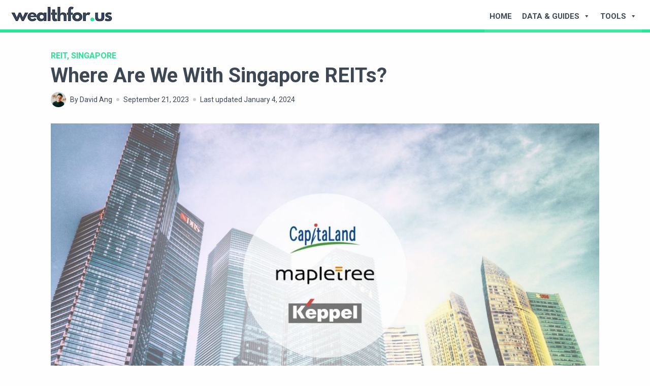

--- FILE ---
content_type: text/html; charset=UTF-8
request_url: https://www.wealthfor.us/where-are-we-with-singapore-reits/
body_size: 22616
content:
<!doctype html>
<html lang="en-US" >
<head>
	<meta charset="UTF-8" />
	<meta name="viewport" content="width=device-width, initial-scale=1" />
	<link rel="stylesheet" href="https://fonts.googleapis.com/css?family=Kalam" />
	<link rel="preconnect" href="https://fonts.googleapis.com">
	<link rel="preconnect" href="https://fonts.gstatic.com" crossorigin>
	<link href="https://fonts.googleapis.com/css2?family=Roboto:wght@300;400;500;700&display=swap" rel="stylesheet">
	<script src="https://cdn.jsdelivr.net/npm/chart.js"></script>
	<script src="https://cdnjs.cloudflare.com/ajax/libs/chartjs-plugin-datalabels/2.2.0/chartjs-plugin-datalabels.min.js"></script>
	<meta name='robots' content='index, follow, max-image-preview:large, max-snippet:-1, max-video-preview:-1' />

	<!-- This site is optimized with the Yoast SEO plugin v26.6 - https://yoast.com/wordpress/plugins/seo/ -->
	<title>Where Are We With Singapore REITs?</title>
	<meta name="description" content="Let&#039;s look at the Singapore REITs performance YTD and analyse whether or not this is a good time to consider investing in S-REITs." />
	<link rel="canonical" href="https://www.wealthfor.us/where-are-we-with-singapore-reits/" />
	<meta property="og:locale" content="en_US" />
	<meta property="og:type" content="article" />
	<meta property="og:title" content="Where Are We With Singapore REITs?" />
	<meta property="og:description" content="Let&#039;s look at the Singapore REITs performance YTD and analyse whether or not this is a good time to consider investing in S-REITs." />
	<meta property="og:url" content="https://www.wealthfor.us/where-are-we-with-singapore-reits/" />
	<meta property="og:site_name" content="WealthFor.Us" />
	<meta property="article:published_time" content="2023-09-21T06:28:58+00:00" />
	<meta property="article:modified_time" content="2024-01-04T09:41:31+00:00" />
	<meta property="og:image" content="https://www.wealthfor.us/wp-content/uploads/2023/09/Where-Are-We-With-Singapore-REITs.jpg" />
	<meta property="og:image:width" content="1600" />
	<meta property="og:image:height" content="888" />
	<meta property="og:image:type" content="image/jpeg" />
	<meta name="author" content="David Ang" />
	<meta name="twitter:card" content="summary_large_image" />
	<meta name="twitter:creator" content="@danggaku" />
	<meta name="twitter:label1" content="Written by" />
	<meta name="twitter:data1" content="David Ang" />
	<meta name="twitter:label2" content="Est. reading time" />
	<meta name="twitter:data2" content="6 minutes" />
	<script type="application/ld+json" class="yoast-schema-graph">{"@context":"https://schema.org","@graph":[{"@type":"Article","@id":"https://www.wealthfor.us/where-are-we-with-singapore-reits/#article","isPartOf":{"@id":"https://www.wealthfor.us/where-are-we-with-singapore-reits/"},"author":{"name":"David Ang","@id":"https://www.wealthfor.us/#/schema/person/837512a5930f917de0d04b5bf80f32c3"},"headline":"Where Are We With Singapore REITs?","datePublished":"2023-09-21T06:28:58+00:00","dateModified":"2024-01-04T09:41:31+00:00","mainEntityOfPage":{"@id":"https://www.wealthfor.us/where-are-we-with-singapore-reits/"},"wordCount":1171,"publisher":{"@id":"https://www.wealthfor.us/#organization"},"image":{"@id":"https://www.wealthfor.us/where-are-we-with-singapore-reits/#primaryimage"},"thumbnailUrl":"https://www.wealthfor.us/wp-content/uploads/2023/09/Where-Are-We-With-Singapore-REITs.jpg","articleSection":["REIT","Singapore"],"inLanguage":"en-US"},{"@type":"WebPage","@id":"https://www.wealthfor.us/where-are-we-with-singapore-reits/","url":"https://www.wealthfor.us/where-are-we-with-singapore-reits/","name":"Where Are We With Singapore REITs?","isPartOf":{"@id":"https://www.wealthfor.us/#website"},"primaryImageOfPage":{"@id":"https://www.wealthfor.us/where-are-we-with-singapore-reits/#primaryimage"},"image":{"@id":"https://www.wealthfor.us/where-are-we-with-singapore-reits/#primaryimage"},"thumbnailUrl":"https://www.wealthfor.us/wp-content/uploads/2023/09/Where-Are-We-With-Singapore-REITs.jpg","datePublished":"2023-09-21T06:28:58+00:00","dateModified":"2024-01-04T09:41:31+00:00","description":"Let's look at the Singapore REITs performance YTD and analyse whether or not this is a good time to consider investing in S-REITs.","breadcrumb":{"@id":"https://www.wealthfor.us/where-are-we-with-singapore-reits/#breadcrumb"},"inLanguage":"en-US","potentialAction":[{"@type":"ReadAction","target":["https://www.wealthfor.us/where-are-we-with-singapore-reits/"]}]},{"@type":"ImageObject","inLanguage":"en-US","@id":"https://www.wealthfor.us/where-are-we-with-singapore-reits/#primaryimage","url":"https://www.wealthfor.us/wp-content/uploads/2023/09/Where-Are-We-With-Singapore-REITs.jpg","contentUrl":"https://www.wealthfor.us/wp-content/uploads/2023/09/Where-Are-We-With-Singapore-REITs.jpg","width":1600,"height":888,"caption":"Where Are We With Singapore REITs"},{"@type":"BreadcrumbList","@id":"https://www.wealthfor.us/where-are-we-with-singapore-reits/#breadcrumb","itemListElement":[{"@type":"ListItem","position":1,"name":"Home","item":"https://www.wealthfor.us/"},{"@type":"ListItem","position":2,"name":"Where Are We With Singapore REITs?"}]},{"@type":"WebSite","@id":"https://www.wealthfor.us/#website","url":"https://www.wealthfor.us/","name":"WealthFor.Us","description":"Empower you to grow your wealth","publisher":{"@id":"https://www.wealthfor.us/#organization"},"potentialAction":[{"@type":"SearchAction","target":{"@type":"EntryPoint","urlTemplate":"https://www.wealthfor.us/?s={search_term_string}"},"query-input":{"@type":"PropertyValueSpecification","valueRequired":true,"valueName":"search_term_string"}}],"inLanguage":"en-US"},{"@type":"Organization","@id":"https://www.wealthfor.us/#organization","name":"WealthFor.Us","url":"https://www.wealthfor.us/","logo":{"@type":"ImageObject","inLanguage":"en-US","@id":"https://www.wealthfor.us/#/schema/logo/image/","url":"https://www.wealthfor.us/wp-content/uploads/2022/11/wealthforus.png","contentUrl":"https://www.wealthfor.us/wp-content/uploads/2022/11/wealthforus.png","width":200,"height":31,"caption":"WealthFor.Us"},"image":{"@id":"https://www.wealthfor.us/#/schema/logo/image/"}},{"@type":"Person","@id":"https://www.wealthfor.us/#/schema/person/837512a5930f917de0d04b5bf80f32c3","name":"David Ang","image":{"@type":"ImageObject","inLanguage":"en-US","@id":"https://www.wealthfor.us/#/schema/person/image/","url":"https://www.wealthfor.us/wp-content/uploads/2023/01/cropped-self-avatar-96x96.jpg","contentUrl":"https://www.wealthfor.us/wp-content/uploads/2023/01/cropped-self-avatar-96x96.jpg","caption":"David Ang"},"description":"A long-term investor with a portfolio across the United States and Asian equities, REITs, commodities, and fixed incomes. After over a decade of hands-on investing (and making countless mistakes), I'm excited to use this platform to share what I've learned over the years. And let's continue to learn together. Writing about macro economy, equities, personal finance, web3. Follow me on Twitter: @danggaku","sameAs":["https://x.com/danggaku"]}]}</script>
	<!-- / Yoast SEO plugin. -->


<link rel='dns-prefetch' href='//static.addtoany.com' />
<link rel="alternate" type="application/rss+xml" title="WealthFor.Us &raquo; Feed" href="https://www.wealthfor.us/feed/" />
<link rel="alternate" type="application/rss+xml" title="WealthFor.Us &raquo; Comments Feed" href="https://www.wealthfor.us/comments/feed/" />
<link rel="alternate" type="application/rss+xml" title="WealthFor.Us &raquo; Where Are We With Singapore REITs? Comments Feed" href="https://www.wealthfor.us/where-are-we-with-singapore-reits/feed/" />
<link rel="alternate" title="oEmbed (JSON)" type="application/json+oembed" href="https://www.wealthfor.us/wp-json/oembed/1.0/embed?url=https%3A%2F%2Fwww.wealthfor.us%2Fwhere-are-we-with-singapore-reits%2F" />
<link rel="alternate" title="oEmbed (XML)" type="text/xml+oembed" href="https://www.wealthfor.us/wp-json/oembed/1.0/embed?url=https%3A%2F%2Fwww.wealthfor.us%2Fwhere-are-we-with-singapore-reits%2F&#038;format=xml" />
		<!-- This site uses the Google Analytics by MonsterInsights plugin v9.11.0 - Using Analytics tracking - https://www.monsterinsights.com/ -->
							<script src="//www.googletagmanager.com/gtag/js?id=G-PRBDL8XQKF"  data-cfasync="false" data-wpfc-render="false" async></script>
			<script data-cfasync="false" data-wpfc-render="false">
				var mi_version = '9.11.0';
				var mi_track_user = true;
				var mi_no_track_reason = '';
								var MonsterInsightsDefaultLocations = {"page_location":"https:\/\/www.wealthfor.us\/where-are-we-with-singapore-reits\/"};
								if ( typeof MonsterInsightsPrivacyGuardFilter === 'function' ) {
					var MonsterInsightsLocations = (typeof MonsterInsightsExcludeQuery === 'object') ? MonsterInsightsPrivacyGuardFilter( MonsterInsightsExcludeQuery ) : MonsterInsightsPrivacyGuardFilter( MonsterInsightsDefaultLocations );
				} else {
					var MonsterInsightsLocations = (typeof MonsterInsightsExcludeQuery === 'object') ? MonsterInsightsExcludeQuery : MonsterInsightsDefaultLocations;
				}

								var disableStrs = [
										'ga-disable-G-PRBDL8XQKF',
									];

				/* Function to detect opted out users */
				function __gtagTrackerIsOptedOut() {
					for (var index = 0; index < disableStrs.length; index++) {
						if (document.cookie.indexOf(disableStrs[index] + '=true') > -1) {
							return true;
						}
					}

					return false;
				}

				/* Disable tracking if the opt-out cookie exists. */
				if (__gtagTrackerIsOptedOut()) {
					for (var index = 0; index < disableStrs.length; index++) {
						window[disableStrs[index]] = true;
					}
				}

				/* Opt-out function */
				function __gtagTrackerOptout() {
					for (var index = 0; index < disableStrs.length; index++) {
						document.cookie = disableStrs[index] + '=true; expires=Thu, 31 Dec 2099 23:59:59 UTC; path=/';
						window[disableStrs[index]] = true;
					}
				}

				if ('undefined' === typeof gaOptout) {
					function gaOptout() {
						__gtagTrackerOptout();
					}
				}
								window.dataLayer = window.dataLayer || [];

				window.MonsterInsightsDualTracker = {
					helpers: {},
					trackers: {},
				};
				if (mi_track_user) {
					function __gtagDataLayer() {
						dataLayer.push(arguments);
					}

					function __gtagTracker(type, name, parameters) {
						if (!parameters) {
							parameters = {};
						}

						if (parameters.send_to) {
							__gtagDataLayer.apply(null, arguments);
							return;
						}

						if (type === 'event') {
														parameters.send_to = monsterinsights_frontend.v4_id;
							var hookName = name;
							if (typeof parameters['event_category'] !== 'undefined') {
								hookName = parameters['event_category'] + ':' + name;
							}

							if (typeof MonsterInsightsDualTracker.trackers[hookName] !== 'undefined') {
								MonsterInsightsDualTracker.trackers[hookName](parameters);
							} else {
								__gtagDataLayer('event', name, parameters);
							}
							
						} else {
							__gtagDataLayer.apply(null, arguments);
						}
					}

					__gtagTracker('js', new Date());
					__gtagTracker('set', {
						'developer_id.dZGIzZG': true,
											});
					if ( MonsterInsightsLocations.page_location ) {
						__gtagTracker('set', MonsterInsightsLocations);
					}
										__gtagTracker('config', 'G-PRBDL8XQKF', {"forceSSL":"true","link_attribution":"true"} );
										window.gtag = __gtagTracker;										(function () {
						/* https://developers.google.com/analytics/devguides/collection/analyticsjs/ */
						/* ga and __gaTracker compatibility shim. */
						var noopfn = function () {
							return null;
						};
						var newtracker = function () {
							return new Tracker();
						};
						var Tracker = function () {
							return null;
						};
						var p = Tracker.prototype;
						p.get = noopfn;
						p.set = noopfn;
						p.send = function () {
							var args = Array.prototype.slice.call(arguments);
							args.unshift('send');
							__gaTracker.apply(null, args);
						};
						var __gaTracker = function () {
							var len = arguments.length;
							if (len === 0) {
								return;
							}
							var f = arguments[len - 1];
							if (typeof f !== 'object' || f === null || typeof f.hitCallback !== 'function') {
								if ('send' === arguments[0]) {
									var hitConverted, hitObject = false, action;
									if ('event' === arguments[1]) {
										if ('undefined' !== typeof arguments[3]) {
											hitObject = {
												'eventAction': arguments[3],
												'eventCategory': arguments[2],
												'eventLabel': arguments[4],
												'value': arguments[5] ? arguments[5] : 1,
											}
										}
									}
									if ('pageview' === arguments[1]) {
										if ('undefined' !== typeof arguments[2]) {
											hitObject = {
												'eventAction': 'page_view',
												'page_path': arguments[2],
											}
										}
									}
									if (typeof arguments[2] === 'object') {
										hitObject = arguments[2];
									}
									if (typeof arguments[5] === 'object') {
										Object.assign(hitObject, arguments[5]);
									}
									if ('undefined' !== typeof arguments[1].hitType) {
										hitObject = arguments[1];
										if ('pageview' === hitObject.hitType) {
											hitObject.eventAction = 'page_view';
										}
									}
									if (hitObject) {
										action = 'timing' === arguments[1].hitType ? 'timing_complete' : hitObject.eventAction;
										hitConverted = mapArgs(hitObject);
										__gtagTracker('event', action, hitConverted);
									}
								}
								return;
							}

							function mapArgs(args) {
								var arg, hit = {};
								var gaMap = {
									'eventCategory': 'event_category',
									'eventAction': 'event_action',
									'eventLabel': 'event_label',
									'eventValue': 'event_value',
									'nonInteraction': 'non_interaction',
									'timingCategory': 'event_category',
									'timingVar': 'name',
									'timingValue': 'value',
									'timingLabel': 'event_label',
									'page': 'page_path',
									'location': 'page_location',
									'title': 'page_title',
									'referrer' : 'page_referrer',
								};
								for (arg in args) {
																		if (!(!args.hasOwnProperty(arg) || !gaMap.hasOwnProperty(arg))) {
										hit[gaMap[arg]] = args[arg];
									} else {
										hit[arg] = args[arg];
									}
								}
								return hit;
							}

							try {
								f.hitCallback();
							} catch (ex) {
							}
						};
						__gaTracker.create = newtracker;
						__gaTracker.getByName = newtracker;
						__gaTracker.getAll = function () {
							return [];
						};
						__gaTracker.remove = noopfn;
						__gaTracker.loaded = true;
						window['__gaTracker'] = __gaTracker;
					})();
									} else {
										console.log("");
					(function () {
						function __gtagTracker() {
							return null;
						}

						window['__gtagTracker'] = __gtagTracker;
						window['gtag'] = __gtagTracker;
					})();
									}
			</script>
							<!-- / Google Analytics by MonsterInsights -->
		<style id='wp-img-auto-sizes-contain-inline-css'>
img:is([sizes=auto i],[sizes^="auto," i]){contain-intrinsic-size:3000px 1500px}
/*# sourceURL=wp-img-auto-sizes-contain-inline-css */
</style>
<style id='wp-emoji-styles-inline-css'>

	img.wp-smiley, img.emoji {
		display: inline !important;
		border: none !important;
		box-shadow: none !important;
		height: 1em !important;
		width: 1em !important;
		margin: 0 0.07em !important;
		vertical-align: -0.1em !important;
		background: none !important;
		padding: 0 !important;
	}
/*# sourceURL=wp-emoji-styles-inline-css */
</style>
<style id='wp-block-library-inline-css'>
:root{--wp-block-synced-color:#7a00df;--wp-block-synced-color--rgb:122,0,223;--wp-bound-block-color:var(--wp-block-synced-color);--wp-editor-canvas-background:#ddd;--wp-admin-theme-color:#007cba;--wp-admin-theme-color--rgb:0,124,186;--wp-admin-theme-color-darker-10:#006ba1;--wp-admin-theme-color-darker-10--rgb:0,107,160.5;--wp-admin-theme-color-darker-20:#005a87;--wp-admin-theme-color-darker-20--rgb:0,90,135;--wp-admin-border-width-focus:2px}@media (min-resolution:192dpi){:root{--wp-admin-border-width-focus:1.5px}}.wp-element-button{cursor:pointer}:root .has-very-light-gray-background-color{background-color:#eee}:root .has-very-dark-gray-background-color{background-color:#313131}:root .has-very-light-gray-color{color:#eee}:root .has-very-dark-gray-color{color:#313131}:root .has-vivid-green-cyan-to-vivid-cyan-blue-gradient-background{background:linear-gradient(135deg,#00d084,#0693e3)}:root .has-purple-crush-gradient-background{background:linear-gradient(135deg,#34e2e4,#4721fb 50%,#ab1dfe)}:root .has-hazy-dawn-gradient-background{background:linear-gradient(135deg,#faaca8,#dad0ec)}:root .has-subdued-olive-gradient-background{background:linear-gradient(135deg,#fafae1,#67a671)}:root .has-atomic-cream-gradient-background{background:linear-gradient(135deg,#fdd79a,#004a59)}:root .has-nightshade-gradient-background{background:linear-gradient(135deg,#330968,#31cdcf)}:root .has-midnight-gradient-background{background:linear-gradient(135deg,#020381,#2874fc)}:root{--wp--preset--font-size--normal:16px;--wp--preset--font-size--huge:42px}.has-regular-font-size{font-size:1em}.has-larger-font-size{font-size:2.625em}.has-normal-font-size{font-size:var(--wp--preset--font-size--normal)}.has-huge-font-size{font-size:var(--wp--preset--font-size--huge)}.has-text-align-center{text-align:center}.has-text-align-left{text-align:left}.has-text-align-right{text-align:right}.has-fit-text{white-space:nowrap!important}#end-resizable-editor-section{display:none}.aligncenter{clear:both}.items-justified-left{justify-content:flex-start}.items-justified-center{justify-content:center}.items-justified-right{justify-content:flex-end}.items-justified-space-between{justify-content:space-between}.screen-reader-text{border:0;clip-path:inset(50%);height:1px;margin:-1px;overflow:hidden;padding:0;position:absolute;width:1px;word-wrap:normal!important}.screen-reader-text:focus{background-color:#ddd;clip-path:none;color:#444;display:block;font-size:1em;height:auto;left:5px;line-height:normal;padding:15px 23px 14px;text-decoration:none;top:5px;width:auto;z-index:100000}html :where(.has-border-color){border-style:solid}html :where([style*=border-top-color]){border-top-style:solid}html :where([style*=border-right-color]){border-right-style:solid}html :where([style*=border-bottom-color]){border-bottom-style:solid}html :where([style*=border-left-color]){border-left-style:solid}html :where([style*=border-width]){border-style:solid}html :where([style*=border-top-width]){border-top-style:solid}html :where([style*=border-right-width]){border-right-style:solid}html :where([style*=border-bottom-width]){border-bottom-style:solid}html :where([style*=border-left-width]){border-left-style:solid}html :where(img[class*=wp-image-]){height:auto;max-width:100%}:where(figure){margin:0 0 1em}html :where(.is-position-sticky){--wp-admin--admin-bar--position-offset:var(--wp-admin--admin-bar--height,0px)}@media screen and (max-width:600px){html :where(.is-position-sticky){--wp-admin--admin-bar--position-offset:0px}}

/*# sourceURL=wp-block-library-inline-css */
</style><style id='wp-block-paragraph-inline-css'>
.is-small-text{font-size:.875em}.is-regular-text{font-size:1em}.is-large-text{font-size:2.25em}.is-larger-text{font-size:3em}.has-drop-cap:not(:focus):first-letter{float:left;font-size:8.4em;font-style:normal;font-weight:100;line-height:.68;margin:.05em .1em 0 0;text-transform:uppercase}body.rtl .has-drop-cap:not(:focus):first-letter{float:none;margin-left:.1em}p.has-drop-cap.has-background{overflow:hidden}:root :where(p.has-background){padding:1.25em 2.375em}:where(p.has-text-color:not(.has-link-color)) a{color:inherit}p.has-text-align-left[style*="writing-mode:vertical-lr"],p.has-text-align-right[style*="writing-mode:vertical-rl"]{rotate:180deg}
/*# sourceURL=https://www.wealthfor.us/wp-includes/blocks/paragraph/style.min.css */
</style>
<style id='wp-block-social-links-inline-css'>
.wp-block-social-links{background:none;box-sizing:border-box;margin-left:0;padding-left:0;padding-right:0;text-indent:0}.wp-block-social-links .wp-social-link a,.wp-block-social-links .wp-social-link a:hover{border-bottom:0;box-shadow:none;text-decoration:none}.wp-block-social-links .wp-social-link svg{height:1em;width:1em}.wp-block-social-links .wp-social-link span:not(.screen-reader-text){font-size:.65em;margin-left:.5em;margin-right:.5em}.wp-block-social-links.has-small-icon-size{font-size:16px}.wp-block-social-links,.wp-block-social-links.has-normal-icon-size{font-size:24px}.wp-block-social-links.has-large-icon-size{font-size:36px}.wp-block-social-links.has-huge-icon-size{font-size:48px}.wp-block-social-links.aligncenter{display:flex;justify-content:center}.wp-block-social-links.alignright{justify-content:flex-end}.wp-block-social-link{border-radius:9999px;display:block}@media not (prefers-reduced-motion){.wp-block-social-link{transition:transform .1s ease}}.wp-block-social-link{height:auto}.wp-block-social-link a{align-items:center;display:flex;line-height:0}.wp-block-social-link:hover{transform:scale(1.1)}.wp-block-social-links .wp-block-social-link.wp-social-link{display:inline-block;margin:0;padding:0}.wp-block-social-links .wp-block-social-link.wp-social-link .wp-block-social-link-anchor,.wp-block-social-links .wp-block-social-link.wp-social-link .wp-block-social-link-anchor svg,.wp-block-social-links .wp-block-social-link.wp-social-link .wp-block-social-link-anchor:active,.wp-block-social-links .wp-block-social-link.wp-social-link .wp-block-social-link-anchor:hover,.wp-block-social-links .wp-block-social-link.wp-social-link .wp-block-social-link-anchor:visited{color:currentColor;fill:currentColor}:where(.wp-block-social-links:not(.is-style-logos-only)) .wp-social-link{background-color:#f0f0f0;color:#444}:where(.wp-block-social-links:not(.is-style-logos-only)) .wp-social-link-amazon{background-color:#f90;color:#fff}:where(.wp-block-social-links:not(.is-style-logos-only)) .wp-social-link-bandcamp{background-color:#1ea0c3;color:#fff}:where(.wp-block-social-links:not(.is-style-logos-only)) .wp-social-link-behance{background-color:#0757fe;color:#fff}:where(.wp-block-social-links:not(.is-style-logos-only)) .wp-social-link-bluesky{background-color:#0a7aff;color:#fff}:where(.wp-block-social-links:not(.is-style-logos-only)) .wp-social-link-codepen{background-color:#1e1f26;color:#fff}:where(.wp-block-social-links:not(.is-style-logos-only)) .wp-social-link-deviantart{background-color:#02e49b;color:#fff}:where(.wp-block-social-links:not(.is-style-logos-only)) .wp-social-link-discord{background-color:#5865f2;color:#fff}:where(.wp-block-social-links:not(.is-style-logos-only)) .wp-social-link-dribbble{background-color:#e94c89;color:#fff}:where(.wp-block-social-links:not(.is-style-logos-only)) .wp-social-link-dropbox{background-color:#4280ff;color:#fff}:where(.wp-block-social-links:not(.is-style-logos-only)) .wp-social-link-etsy{background-color:#f45800;color:#fff}:where(.wp-block-social-links:not(.is-style-logos-only)) .wp-social-link-facebook{background-color:#0866ff;color:#fff}:where(.wp-block-social-links:not(.is-style-logos-only)) .wp-social-link-fivehundredpx{background-color:#000;color:#fff}:where(.wp-block-social-links:not(.is-style-logos-only)) .wp-social-link-flickr{background-color:#0461dd;color:#fff}:where(.wp-block-social-links:not(.is-style-logos-only)) .wp-social-link-foursquare{background-color:#e65678;color:#fff}:where(.wp-block-social-links:not(.is-style-logos-only)) .wp-social-link-github{background-color:#24292d;color:#fff}:where(.wp-block-social-links:not(.is-style-logos-only)) .wp-social-link-goodreads{background-color:#eceadd;color:#382110}:where(.wp-block-social-links:not(.is-style-logos-only)) .wp-social-link-google{background-color:#ea4434;color:#fff}:where(.wp-block-social-links:not(.is-style-logos-only)) .wp-social-link-gravatar{background-color:#1d4fc4;color:#fff}:where(.wp-block-social-links:not(.is-style-logos-only)) .wp-social-link-instagram{background-color:#f00075;color:#fff}:where(.wp-block-social-links:not(.is-style-logos-only)) .wp-social-link-lastfm{background-color:#e21b24;color:#fff}:where(.wp-block-social-links:not(.is-style-logos-only)) .wp-social-link-linkedin{background-color:#0d66c2;color:#fff}:where(.wp-block-social-links:not(.is-style-logos-only)) .wp-social-link-mastodon{background-color:#3288d4;color:#fff}:where(.wp-block-social-links:not(.is-style-logos-only)) .wp-social-link-medium{background-color:#000;color:#fff}:where(.wp-block-social-links:not(.is-style-logos-only)) .wp-social-link-meetup{background-color:#f6405f;color:#fff}:where(.wp-block-social-links:not(.is-style-logos-only)) .wp-social-link-patreon{background-color:#000;color:#fff}:where(.wp-block-social-links:not(.is-style-logos-only)) .wp-social-link-pinterest{background-color:#e60122;color:#fff}:where(.wp-block-social-links:not(.is-style-logos-only)) .wp-social-link-pocket{background-color:#ef4155;color:#fff}:where(.wp-block-social-links:not(.is-style-logos-only)) .wp-social-link-reddit{background-color:#ff4500;color:#fff}:where(.wp-block-social-links:not(.is-style-logos-only)) .wp-social-link-skype{background-color:#0478d7;color:#fff}:where(.wp-block-social-links:not(.is-style-logos-only)) .wp-social-link-snapchat{background-color:#fefc00;color:#fff;stroke:#000}:where(.wp-block-social-links:not(.is-style-logos-only)) .wp-social-link-soundcloud{background-color:#ff5600;color:#fff}:where(.wp-block-social-links:not(.is-style-logos-only)) .wp-social-link-spotify{background-color:#1bd760;color:#fff}:where(.wp-block-social-links:not(.is-style-logos-only)) .wp-social-link-telegram{background-color:#2aabee;color:#fff}:where(.wp-block-social-links:not(.is-style-logos-only)) .wp-social-link-threads{background-color:#000;color:#fff}:where(.wp-block-social-links:not(.is-style-logos-only)) .wp-social-link-tiktok{background-color:#000;color:#fff}:where(.wp-block-social-links:not(.is-style-logos-only)) .wp-social-link-tumblr{background-color:#011835;color:#fff}:where(.wp-block-social-links:not(.is-style-logos-only)) .wp-social-link-twitch{background-color:#6440a4;color:#fff}:where(.wp-block-social-links:not(.is-style-logos-only)) .wp-social-link-twitter{background-color:#1da1f2;color:#fff}:where(.wp-block-social-links:not(.is-style-logos-only)) .wp-social-link-vimeo{background-color:#1eb7ea;color:#fff}:where(.wp-block-social-links:not(.is-style-logos-only)) .wp-social-link-vk{background-color:#4680c2;color:#fff}:where(.wp-block-social-links:not(.is-style-logos-only)) .wp-social-link-wordpress{background-color:#3499cd;color:#fff}:where(.wp-block-social-links:not(.is-style-logos-only)) .wp-social-link-whatsapp{background-color:#25d366;color:#fff}:where(.wp-block-social-links:not(.is-style-logos-only)) .wp-social-link-x{background-color:#000;color:#fff}:where(.wp-block-social-links:not(.is-style-logos-only)) .wp-social-link-yelp{background-color:#d32422;color:#fff}:where(.wp-block-social-links:not(.is-style-logos-only)) .wp-social-link-youtube{background-color:red;color:#fff}:where(.wp-block-social-links.is-style-logos-only) .wp-social-link{background:none}:where(.wp-block-social-links.is-style-logos-only) .wp-social-link svg{height:1.25em;width:1.25em}:where(.wp-block-social-links.is-style-logos-only) .wp-social-link-amazon{color:#f90}:where(.wp-block-social-links.is-style-logos-only) .wp-social-link-bandcamp{color:#1ea0c3}:where(.wp-block-social-links.is-style-logos-only) .wp-social-link-behance{color:#0757fe}:where(.wp-block-social-links.is-style-logos-only) .wp-social-link-bluesky{color:#0a7aff}:where(.wp-block-social-links.is-style-logos-only) .wp-social-link-codepen{color:#1e1f26}:where(.wp-block-social-links.is-style-logos-only) .wp-social-link-deviantart{color:#02e49b}:where(.wp-block-social-links.is-style-logos-only) .wp-social-link-discord{color:#5865f2}:where(.wp-block-social-links.is-style-logos-only) .wp-social-link-dribbble{color:#e94c89}:where(.wp-block-social-links.is-style-logos-only) .wp-social-link-dropbox{color:#4280ff}:where(.wp-block-social-links.is-style-logos-only) .wp-social-link-etsy{color:#f45800}:where(.wp-block-social-links.is-style-logos-only) .wp-social-link-facebook{color:#0866ff}:where(.wp-block-social-links.is-style-logos-only) .wp-social-link-fivehundredpx{color:#000}:where(.wp-block-social-links.is-style-logos-only) .wp-social-link-flickr{color:#0461dd}:where(.wp-block-social-links.is-style-logos-only) .wp-social-link-foursquare{color:#e65678}:where(.wp-block-social-links.is-style-logos-only) .wp-social-link-github{color:#24292d}:where(.wp-block-social-links.is-style-logos-only) .wp-social-link-goodreads{color:#382110}:where(.wp-block-social-links.is-style-logos-only) .wp-social-link-google{color:#ea4434}:where(.wp-block-social-links.is-style-logos-only) .wp-social-link-gravatar{color:#1d4fc4}:where(.wp-block-social-links.is-style-logos-only) .wp-social-link-instagram{color:#f00075}:where(.wp-block-social-links.is-style-logos-only) .wp-social-link-lastfm{color:#e21b24}:where(.wp-block-social-links.is-style-logos-only) .wp-social-link-linkedin{color:#0d66c2}:where(.wp-block-social-links.is-style-logos-only) .wp-social-link-mastodon{color:#3288d4}:where(.wp-block-social-links.is-style-logos-only) .wp-social-link-medium{color:#000}:where(.wp-block-social-links.is-style-logos-only) .wp-social-link-meetup{color:#f6405f}:where(.wp-block-social-links.is-style-logos-only) .wp-social-link-patreon{color:#000}:where(.wp-block-social-links.is-style-logos-only) .wp-social-link-pinterest{color:#e60122}:where(.wp-block-social-links.is-style-logos-only) .wp-social-link-pocket{color:#ef4155}:where(.wp-block-social-links.is-style-logos-only) .wp-social-link-reddit{color:#ff4500}:where(.wp-block-social-links.is-style-logos-only) .wp-social-link-skype{color:#0478d7}:where(.wp-block-social-links.is-style-logos-only) .wp-social-link-snapchat{color:#fff;stroke:#000}:where(.wp-block-social-links.is-style-logos-only) .wp-social-link-soundcloud{color:#ff5600}:where(.wp-block-social-links.is-style-logos-only) .wp-social-link-spotify{color:#1bd760}:where(.wp-block-social-links.is-style-logos-only) .wp-social-link-telegram{color:#2aabee}:where(.wp-block-social-links.is-style-logos-only) .wp-social-link-threads{color:#000}:where(.wp-block-social-links.is-style-logos-only) .wp-social-link-tiktok{color:#000}:where(.wp-block-social-links.is-style-logos-only) .wp-social-link-tumblr{color:#011835}:where(.wp-block-social-links.is-style-logos-only) .wp-social-link-twitch{color:#6440a4}:where(.wp-block-social-links.is-style-logos-only) .wp-social-link-twitter{color:#1da1f2}:where(.wp-block-social-links.is-style-logos-only) .wp-social-link-vimeo{color:#1eb7ea}:where(.wp-block-social-links.is-style-logos-only) .wp-social-link-vk{color:#4680c2}:where(.wp-block-social-links.is-style-logos-only) .wp-social-link-whatsapp{color:#25d366}:where(.wp-block-social-links.is-style-logos-only) .wp-social-link-wordpress{color:#3499cd}:where(.wp-block-social-links.is-style-logos-only) .wp-social-link-x{color:#000}:where(.wp-block-social-links.is-style-logos-only) .wp-social-link-yelp{color:#d32422}:where(.wp-block-social-links.is-style-logos-only) .wp-social-link-youtube{color:red}.wp-block-social-links.is-style-pill-shape .wp-social-link{width:auto}:root :where(.wp-block-social-links .wp-social-link a){padding:.25em}:root :where(.wp-block-social-links.is-style-logos-only .wp-social-link a){padding:0}:root :where(.wp-block-social-links.is-style-pill-shape .wp-social-link a){padding-left:.6666666667em;padding-right:.6666666667em}.wp-block-social-links:not(.has-icon-color):not(.has-icon-background-color) .wp-social-link-snapchat .wp-block-social-link-label{color:#000}
/*# sourceURL=https://www.wealthfor.us/wp-includes/blocks/social-links/style.min.css */
</style>
<style id='wp-block-spacer-inline-css'>
.wp-block-spacer{clear:both}
/*# sourceURL=https://www.wealthfor.us/wp-includes/blocks/spacer/style.min.css */
</style>
<style id='global-styles-inline-css'>
:root{--wp--preset--aspect-ratio--square: 1;--wp--preset--aspect-ratio--4-3: 4/3;--wp--preset--aspect-ratio--3-4: 3/4;--wp--preset--aspect-ratio--3-2: 3/2;--wp--preset--aspect-ratio--2-3: 2/3;--wp--preset--aspect-ratio--16-9: 16/9;--wp--preset--aspect-ratio--9-16: 9/16;--wp--preset--color--black: #000000;--wp--preset--color--cyan-bluish-gray: #abb8c3;--wp--preset--color--white: #FFFFFF;--wp--preset--color--pale-pink: #f78da7;--wp--preset--color--vivid-red: #cf2e2e;--wp--preset--color--luminous-vivid-orange: #ff6900;--wp--preset--color--luminous-vivid-amber: #fcb900;--wp--preset--color--light-green-cyan: #7bdcb5;--wp--preset--color--vivid-green-cyan: #00d084;--wp--preset--color--pale-cyan-blue: #8ed1fc;--wp--preset--color--vivid-cyan-blue: #0693e3;--wp--preset--color--vivid-purple: #9b51e0;--wp--preset--color--dark-gray: #28303D;--wp--preset--color--gray: #39414D;--wp--preset--color--green: #D1E4DD;--wp--preset--color--blue: #D1DFE4;--wp--preset--color--purple: #D1D1E4;--wp--preset--color--red: #E4D1D1;--wp--preset--color--orange: #E4DAD1;--wp--preset--color--yellow: #EEEADD;--wp--preset--gradient--vivid-cyan-blue-to-vivid-purple: linear-gradient(135deg,rgb(6,147,227) 0%,rgb(155,81,224) 100%);--wp--preset--gradient--light-green-cyan-to-vivid-green-cyan: linear-gradient(135deg,rgb(122,220,180) 0%,rgb(0,208,130) 100%);--wp--preset--gradient--luminous-vivid-amber-to-luminous-vivid-orange: linear-gradient(135deg,rgb(252,185,0) 0%,rgb(255,105,0) 100%);--wp--preset--gradient--luminous-vivid-orange-to-vivid-red: linear-gradient(135deg,rgb(255,105,0) 0%,rgb(207,46,46) 100%);--wp--preset--gradient--very-light-gray-to-cyan-bluish-gray: linear-gradient(135deg,rgb(238,238,238) 0%,rgb(169,184,195) 100%);--wp--preset--gradient--cool-to-warm-spectrum: linear-gradient(135deg,rgb(74,234,220) 0%,rgb(151,120,209) 20%,rgb(207,42,186) 40%,rgb(238,44,130) 60%,rgb(251,105,98) 80%,rgb(254,248,76) 100%);--wp--preset--gradient--blush-light-purple: linear-gradient(135deg,rgb(255,206,236) 0%,rgb(152,150,240) 100%);--wp--preset--gradient--blush-bordeaux: linear-gradient(135deg,rgb(254,205,165) 0%,rgb(254,45,45) 50%,rgb(107,0,62) 100%);--wp--preset--gradient--luminous-dusk: linear-gradient(135deg,rgb(255,203,112) 0%,rgb(199,81,192) 50%,rgb(65,88,208) 100%);--wp--preset--gradient--pale-ocean: linear-gradient(135deg,rgb(255,245,203) 0%,rgb(182,227,212) 50%,rgb(51,167,181) 100%);--wp--preset--gradient--electric-grass: linear-gradient(135deg,rgb(202,248,128) 0%,rgb(113,206,126) 100%);--wp--preset--gradient--midnight: linear-gradient(135deg,rgb(2,3,129) 0%,rgb(40,116,252) 100%);--wp--preset--gradient--purple-to-yellow: linear-gradient(160deg, #D1D1E4 0%, #EEEADD 100%);--wp--preset--gradient--yellow-to-purple: linear-gradient(160deg, #EEEADD 0%, #D1D1E4 100%);--wp--preset--gradient--green-to-yellow: linear-gradient(160deg, #D1E4DD 0%, #EEEADD 100%);--wp--preset--gradient--yellow-to-green: linear-gradient(160deg, #EEEADD 0%, #D1E4DD 100%);--wp--preset--gradient--red-to-yellow: linear-gradient(160deg, #E4D1D1 0%, #EEEADD 100%);--wp--preset--gradient--yellow-to-red: linear-gradient(160deg, #EEEADD 0%, #E4D1D1 100%);--wp--preset--gradient--purple-to-red: linear-gradient(160deg, #D1D1E4 0%, #E4D1D1 100%);--wp--preset--gradient--red-to-purple: linear-gradient(160deg, #E4D1D1 0%, #D1D1E4 100%);--wp--preset--font-size--small: 18px;--wp--preset--font-size--medium: 20px;--wp--preset--font-size--large: 24px;--wp--preset--font-size--x-large: 42px;--wp--preset--font-size--extra-small: 16px;--wp--preset--font-size--normal: 20px;--wp--preset--font-size--extra-large: 40px;--wp--preset--font-size--huge: 96px;--wp--preset--font-size--gigantic: 144px;--wp--preset--spacing--20: 0.44rem;--wp--preset--spacing--30: 0.67rem;--wp--preset--spacing--40: 1rem;--wp--preset--spacing--50: 1.5rem;--wp--preset--spacing--60: 2.25rem;--wp--preset--spacing--70: 3.38rem;--wp--preset--spacing--80: 5.06rem;--wp--preset--shadow--natural: 6px 6px 9px rgba(0, 0, 0, 0.2);--wp--preset--shadow--deep: 12px 12px 50px rgba(0, 0, 0, 0.4);--wp--preset--shadow--sharp: 6px 6px 0px rgba(0, 0, 0, 0.2);--wp--preset--shadow--outlined: 6px 6px 0px -3px rgb(255, 255, 255), 6px 6px rgb(0, 0, 0);--wp--preset--shadow--crisp: 6px 6px 0px rgb(0, 0, 0);}:where(.is-layout-flex){gap: 0.5em;}:where(.is-layout-grid){gap: 0.5em;}body .is-layout-flex{display: flex;}.is-layout-flex{flex-wrap: wrap;align-items: center;}.is-layout-flex > :is(*, div){margin: 0;}body .is-layout-grid{display: grid;}.is-layout-grid > :is(*, div){margin: 0;}:where(.wp-block-columns.is-layout-flex){gap: 2em;}:where(.wp-block-columns.is-layout-grid){gap: 2em;}:where(.wp-block-post-template.is-layout-flex){gap: 1.25em;}:where(.wp-block-post-template.is-layout-grid){gap: 1.25em;}.has-black-color{color: var(--wp--preset--color--black) !important;}.has-cyan-bluish-gray-color{color: var(--wp--preset--color--cyan-bluish-gray) !important;}.has-white-color{color: var(--wp--preset--color--white) !important;}.has-pale-pink-color{color: var(--wp--preset--color--pale-pink) !important;}.has-vivid-red-color{color: var(--wp--preset--color--vivid-red) !important;}.has-luminous-vivid-orange-color{color: var(--wp--preset--color--luminous-vivid-orange) !important;}.has-luminous-vivid-amber-color{color: var(--wp--preset--color--luminous-vivid-amber) !important;}.has-light-green-cyan-color{color: var(--wp--preset--color--light-green-cyan) !important;}.has-vivid-green-cyan-color{color: var(--wp--preset--color--vivid-green-cyan) !important;}.has-pale-cyan-blue-color{color: var(--wp--preset--color--pale-cyan-blue) !important;}.has-vivid-cyan-blue-color{color: var(--wp--preset--color--vivid-cyan-blue) !important;}.has-vivid-purple-color{color: var(--wp--preset--color--vivid-purple) !important;}.has-black-background-color{background-color: var(--wp--preset--color--black) !important;}.has-cyan-bluish-gray-background-color{background-color: var(--wp--preset--color--cyan-bluish-gray) !important;}.has-white-background-color{background-color: var(--wp--preset--color--white) !important;}.has-pale-pink-background-color{background-color: var(--wp--preset--color--pale-pink) !important;}.has-vivid-red-background-color{background-color: var(--wp--preset--color--vivid-red) !important;}.has-luminous-vivid-orange-background-color{background-color: var(--wp--preset--color--luminous-vivid-orange) !important;}.has-luminous-vivid-amber-background-color{background-color: var(--wp--preset--color--luminous-vivid-amber) !important;}.has-light-green-cyan-background-color{background-color: var(--wp--preset--color--light-green-cyan) !important;}.has-vivid-green-cyan-background-color{background-color: var(--wp--preset--color--vivid-green-cyan) !important;}.has-pale-cyan-blue-background-color{background-color: var(--wp--preset--color--pale-cyan-blue) !important;}.has-vivid-cyan-blue-background-color{background-color: var(--wp--preset--color--vivid-cyan-blue) !important;}.has-vivid-purple-background-color{background-color: var(--wp--preset--color--vivid-purple) !important;}.has-black-border-color{border-color: var(--wp--preset--color--black) !important;}.has-cyan-bluish-gray-border-color{border-color: var(--wp--preset--color--cyan-bluish-gray) !important;}.has-white-border-color{border-color: var(--wp--preset--color--white) !important;}.has-pale-pink-border-color{border-color: var(--wp--preset--color--pale-pink) !important;}.has-vivid-red-border-color{border-color: var(--wp--preset--color--vivid-red) !important;}.has-luminous-vivid-orange-border-color{border-color: var(--wp--preset--color--luminous-vivid-orange) !important;}.has-luminous-vivid-amber-border-color{border-color: var(--wp--preset--color--luminous-vivid-amber) !important;}.has-light-green-cyan-border-color{border-color: var(--wp--preset--color--light-green-cyan) !important;}.has-vivid-green-cyan-border-color{border-color: var(--wp--preset--color--vivid-green-cyan) !important;}.has-pale-cyan-blue-border-color{border-color: var(--wp--preset--color--pale-cyan-blue) !important;}.has-vivid-cyan-blue-border-color{border-color: var(--wp--preset--color--vivid-cyan-blue) !important;}.has-vivid-purple-border-color{border-color: var(--wp--preset--color--vivid-purple) !important;}.has-vivid-cyan-blue-to-vivid-purple-gradient-background{background: var(--wp--preset--gradient--vivid-cyan-blue-to-vivid-purple) !important;}.has-light-green-cyan-to-vivid-green-cyan-gradient-background{background: var(--wp--preset--gradient--light-green-cyan-to-vivid-green-cyan) !important;}.has-luminous-vivid-amber-to-luminous-vivid-orange-gradient-background{background: var(--wp--preset--gradient--luminous-vivid-amber-to-luminous-vivid-orange) !important;}.has-luminous-vivid-orange-to-vivid-red-gradient-background{background: var(--wp--preset--gradient--luminous-vivid-orange-to-vivid-red) !important;}.has-very-light-gray-to-cyan-bluish-gray-gradient-background{background: var(--wp--preset--gradient--very-light-gray-to-cyan-bluish-gray) !important;}.has-cool-to-warm-spectrum-gradient-background{background: var(--wp--preset--gradient--cool-to-warm-spectrum) !important;}.has-blush-light-purple-gradient-background{background: var(--wp--preset--gradient--blush-light-purple) !important;}.has-blush-bordeaux-gradient-background{background: var(--wp--preset--gradient--blush-bordeaux) !important;}.has-luminous-dusk-gradient-background{background: var(--wp--preset--gradient--luminous-dusk) !important;}.has-pale-ocean-gradient-background{background: var(--wp--preset--gradient--pale-ocean) !important;}.has-electric-grass-gradient-background{background: var(--wp--preset--gradient--electric-grass) !important;}.has-midnight-gradient-background{background: var(--wp--preset--gradient--midnight) !important;}.has-small-font-size{font-size: var(--wp--preset--font-size--small) !important;}.has-medium-font-size{font-size: var(--wp--preset--font-size--medium) !important;}.has-large-font-size{font-size: var(--wp--preset--font-size--large) !important;}.has-x-large-font-size{font-size: var(--wp--preset--font-size--x-large) !important;}
/*# sourceURL=global-styles-inline-css */
</style>

<style id='classic-theme-styles-inline-css'>
/*! This file is auto-generated */
.wp-block-button__link{color:#fff;background-color:#32373c;border-radius:9999px;box-shadow:none;text-decoration:none;padding:calc(.667em + 2px) calc(1.333em + 2px);font-size:1.125em}.wp-block-file__button{background:#32373c;color:#fff;text-decoration:none}
/*# sourceURL=/wp-includes/css/classic-themes.min.css */
</style>
<link rel='stylesheet' id='megamenu-css' href='https://www.wealthfor.us/wp-content/uploads/maxmegamenu/style.css?ver=69b62b' media='all' />
<link rel='stylesheet' id='dashicons-css' href='https://www.wealthfor.us/wp-includes/css/dashicons.min.css?ver=6.9' media='all' />
<link rel='stylesheet' id='twenty-twenty-one-style-css' href='https://www.wealthfor.us/wp-content/themes/wealthforus/style.css?ver=1.6' media='all' />
<link rel='stylesheet' id='twenty-twenty-one-print-style-css' href='https://www.wealthfor.us/wp-content/themes/wealthforus/assets/css/print.css?ver=1.6' media='print' />
<link rel='stylesheet' id='addtoany-css' href='https://www.wealthfor.us/wp-content/plugins/add-to-any/addtoany.min.css?ver=1.16' media='all' />
<script src="https://www.wealthfor.us/wp-includes/js/jquery/jquery.min.js?ver=3.7.1" id="jquery-core-js"></script>
<script src="https://www.wealthfor.us/wp-includes/js/jquery/jquery-migrate.min.js?ver=3.4.1" id="jquery-migrate-js"></script>
<script src="https://www.wealthfor.us/wp-content/plugins/google-analytics-for-wordpress/assets/js/frontend-gtag.min.js?ver=9.11.0" id="monsterinsights-frontend-script-js" async data-wp-strategy="async"></script>
<script data-cfasync="false" data-wpfc-render="false" id='monsterinsights-frontend-script-js-extra'>var monsterinsights_frontend = {"js_events_tracking":"true","download_extensions":"doc,pdf,ppt,zip,xls,docx,pptx,xlsx","inbound_paths":"[{\"path\":\"\\\/go\\\/\",\"label\":\"affiliate\"},{\"path\":\"\\\/recommend\\\/\",\"label\":\"affiliate\"}]","home_url":"https:\/\/www.wealthfor.us","hash_tracking":"false","v4_id":"G-PRBDL8XQKF"};</script>
<script id="addtoany-core-js-before">
window.a2a_config=window.a2a_config||{};a2a_config.callbacks=[];a2a_config.overlays=[];a2a_config.templates={};

//# sourceURL=addtoany-core-js-before
</script>
<script defer src="https://static.addtoany.com/menu/page.js" id="addtoany-core-js"></script>
<script defer src="https://www.wealthfor.us/wp-content/plugins/add-to-any/addtoany.min.js?ver=1.1" id="addtoany-jquery-js"></script>
<link rel="https://api.w.org/" href="https://www.wealthfor.us/wp-json/" /><link rel="alternate" title="JSON" type="application/json" href="https://www.wealthfor.us/wp-json/wp/v2/posts/2176" /><link rel="EditURI" type="application/rsd+xml" title="RSD" href="https://www.wealthfor.us/xmlrpc.php?rsd" />
<meta name="generator" content="WordPress 6.9" />
<link rel='shortlink' href='https://www.wealthfor.us/?p=2176' />
<link rel="pingback" href="https://www.wealthfor.us/xmlrpc.php"><link rel="icon" href="https://www.wealthfor.us/wp-content/uploads/2022/11/wealthfor.us-logo-150x150.png" sizes="32x32" />
<link rel="icon" href="https://www.wealthfor.us/wp-content/uploads/2022/11/wealthfor.us-logo-300x300.png" sizes="192x192" />
<link rel="apple-touch-icon" href="https://www.wealthfor.us/wp-content/uploads/2022/11/wealthfor.us-logo-300x300.png" />
<meta name="msapplication-TileImage" content="https://www.wealthfor.us/wp-content/uploads/2022/11/wealthfor.us-logo-300x300.png" />
<style type="text/css">/** Mega Menu CSS: fs **/</style>
</head>

<body class="wp-singular post-template-default single single-post postid-2176 single-format-standard wp-custom-logo wp-embed-responsive wp-theme-wealthforus mega-menu-primary is-light-theme no-js singular has-main-navigation">
<div id="page" class="site">
	<a class="skip-link screen-reader-text" href="#content">Skip to content</a>

	
<header id="masthead" class="w-header">

	

<div class="site-branding">

			<div class="site-logo"><a href="https://www.wealthfor.us/" class="custom-logo-link" rel="home"><img width="200" height="31" src="https://www.wealthfor.us/wp-content/uploads/2022/11/wealthforus.png" class="custom-logo" alt="wealthfor.us" decoding="async" /></a></div>
	
						<p class="screen-reader-text"><a href="https://www.wealthfor.us/">WealthFor.Us</a></p>
			
	</div><!-- .site-branding -->
	
	<nav id="site-navigation" class="primary-navigation" aria-label="Primary menu">
		<div class="menu-button-container">
			<button id="primary-mobile-menu" class="button" aria-controls="primary-menu-list" aria-expanded="false">
				<span class="dropdown-icon open">Menu					<svg class="svg-icon" width="24" height="24" aria-hidden="true" role="img" focusable="false" viewBox="0 0 24 24" fill="none" xmlns="http://www.w3.org/2000/svg"><path fill-rule="evenodd" clip-rule="evenodd" d="M4.5 6H19.5V7.5H4.5V6ZM4.5 12H19.5V13.5H4.5V12ZM19.5 18H4.5V19.5H19.5V18Z" fill="currentColor"/></svg>				</span>
				<span class="dropdown-icon close">Close					<svg class="svg-icon" width="24" height="24" aria-hidden="true" role="img" focusable="false" viewBox="0 0 24 24" fill="none" xmlns="http://www.w3.org/2000/svg"><path fill-rule="evenodd" clip-rule="evenodd" d="M12 10.9394L5.53033 4.46973L4.46967 5.53039L10.9393 12.0001L4.46967 18.4697L5.53033 19.5304L12 13.0607L18.4697 19.5304L19.5303 18.4697L13.0607 12.0001L19.5303 5.53039L18.4697 4.46973L12 10.9394Z" fill="currentColor"/></svg>				</span>
			</button><!-- #primary-mobile-menu -->
		</div><!-- .menu-button-container -->
		<div id="mega-menu-wrap-primary" class="mega-menu-wrap"><div class="mega-menu-toggle"><div class="mega-toggle-blocks-left"></div><div class="mega-toggle-blocks-center"></div><div class="mega-toggle-blocks-right"><div class='mega-toggle-block mega-menu-toggle-animated-block mega-toggle-block-1' id='mega-toggle-block-1'><button aria-label="Toggle Menu" class="mega-toggle-animated mega-toggle-animated-slider" type="button" aria-expanded="false">
                  <span class="mega-toggle-animated-box">
                    <span class="mega-toggle-animated-inner"></span>
                  </span>
                </button></div></div></div><ul id="mega-menu-primary" class="mega-menu max-mega-menu mega-menu-horizontal mega-no-js" data-event="hover_intent" data-effect="disabled" data-effect-speed="200" data-effect-mobile="disabled" data-effect-speed-mobile="0" data-panel-width="body" data-mobile-force-width="body" data-second-click="go" data-document-click="collapse" data-vertical-behaviour="standard" data-breakpoint="768" data-unbind="true" data-mobile-state="collapse_all" data-mobile-direction="vertical" data-hover-intent-timeout="300" data-hover-intent-interval="100"><li class="mega-menu-item mega-menu-item-type-custom mega-menu-item-object-custom mega-menu-item-home mega-align-bottom-left mega-menu-flyout mega-menu-item-64" id="mega-menu-item-64"><a class="mega-menu-link" href="https://www.wealthfor.us/" tabindex="0">Home</a></li><li class="mega-menu-item mega-menu-item-type-custom mega-menu-item-object-custom mega-menu-item-has-children mega-menu-megamenu mega-align-bottom-left mega-menu-megamenu mega-menu-item-517" id="mega-menu-item-517"><a class="mega-menu-link" href="#" aria-expanded="false" tabindex="0">Data & Guides<span class="mega-indicator" aria-hidden="true"></span></a>
<ul class="mega-sub-menu">
<li class="mega-menu-item mega-menu-item-type-custom mega-menu-item-object-custom mega-menu-item-has-children mega-menu-column-standard mega-menu-columns-1-of-2 mega-menu-item-1336" style="--columns:2; --span:1" id="mega-menu-item-1336"><a class="mega-menu-link" href="#">Latest Data<span class="mega-indicator" aria-hidden="true"></span></a>
	<ul class="mega-sub-menu">
<li class="mega-menu-item mega-menu-item-type-post_type mega-menu-item-object-page mega-menu-item-403" id="mega-menu-item-403"><a class="mega-menu-link" href="https://www.wealthfor.us/best-fixed-deposit-rates-singapore/">Best Fixed Deposit Rates</a></li><li class="mega-menu-item mega-menu-item-type-post_type mega-menu-item-object-page mega-menu-item-2240" id="mega-menu-item-2240"><a class="mega-menu-link" href="https://www.wealthfor.us/cash-management-accounts/">Best Cash Management Accounts</a></li><li class="mega-menu-item mega-menu-item-type-post_type mega-menu-item-object-page mega-menu-item-1980" id="mega-menu-item-1980"><a class="mega-menu-link" href="https://www.wealthfor.us/ssb-interest-rate-history/">SSB Interest Rates</a></li><li class="mega-menu-item mega-menu-item-type-post_type mega-menu-item-object-page mega-menu-item-1992" id="mega-menu-item-1992"><a class="mega-menu-link" href="https://www.wealthfor.us/singapore-t-bill-interest-rate/">Singapore T-bill Interest Rates</a></li><li class="mega-menu-item mega-menu-item-type-post_type mega-menu-item-object-page mega-menu-item-1172" id="mega-menu-item-1172"><a class="mega-menu-link" href="https://www.wealthfor.us/singapore-reits/">Singapore REITs Data</a></li><li class="mega-menu-item mega-menu-item-type-post_type mega-menu-item-object-page mega-menu-item-516" id="mega-menu-item-516"><a class="mega-menu-link" href="https://www.wealthfor.us/singapore-reit-etf/">Singapore REIT ETF</a></li><li class="mega-menu-item mega-menu-item-type-post_type mega-menu-item-object-page mega-menu-item-2675" id="mega-menu-item-2675"><a class="mega-menu-link" href="https://www.wealthfor.us/online-brokers/">Best Online Brokerage Accounts in Singapore</a></li>	</ul>
</li><li class="mega-menu-item mega-menu-item-type-custom mega-menu-item-object-custom mega-menu-item-has-children mega-menu-column-standard mega-menu-columns-1-of-2 mega-menu-item-1337" style="--columns:2; --span:1" id="mega-menu-item-1337"><a class="mega-menu-link" href="#">Guides<span class="mega-indicator" aria-hidden="true"></span></a>
	<ul class="mega-sub-menu">
<li class="mega-menu-item mega-menu-item-type-post_type mega-menu-item-object-post mega-menu-item-1338" id="mega-menu-item-1338"><a class="mega-menu-link" href="https://www.wealthfor.us/singapore-government-bonds-ssb-vs-sgs-vs-t-bills/">Singapore Government Bonds</a></li><li class="mega-menu-item mega-menu-item-type-post_type mega-menu-item-object-page mega-menu-item-1902" id="mega-menu-item-1902"><a class="mega-menu-link" href="https://www.wealthfor.us/treasury-bills-t-bills-singapore-the-comprehensive-guide/">T-Bills Singapore: The Comprehensive Guide</a></li><li class="mega-menu-item mega-menu-item-type-post_type mega-menu-item-object-page mega-menu-item-1388" id="mega-menu-item-1388"><a class="mega-menu-link" href="https://www.wealthfor.us/how-to-buy-t-bills-singapore/">How to Buy T-bills</a></li><li class="mega-menu-item mega-menu-item-type-post_type mega-menu-item-object-page mega-menu-item-1341" id="mega-menu-item-1341"><a class="mega-menu-link" href="https://www.wealthfor.us/how-to-buy-ssb/">How to Buy SSB</a></li><li class="mega-menu-item mega-menu-item-type-post_type mega-menu-item-object-page mega-menu-item-1340" id="mega-menu-item-1340"><a class="mega-menu-link" href="https://www.wealthfor.us/how-to-redeem-ssb/">How to Redeem SSB</a></li><li class="mega-menu-item mega-menu-item-type-post_type mega-menu-item-object-page mega-menu-item-1342" id="mega-menu-item-1342"><a class="mega-menu-link" href="https://www.wealthfor.us/how-to-open-cdp-account/">How to Open CDP Account</a></li>	</ul>
</li></ul>
</li><li class="mega-menu-item mega-menu-item-type-custom mega-menu-item-object-custom mega-menu-item-has-children mega-align-bottom-right mega-menu-flyout mega-menu-item-2061" id="mega-menu-item-2061"><a class="mega-menu-link" href="#" aria-expanded="false" tabindex="0">Tools<span class="mega-indicator" aria-hidden="true"></span></a>
<ul class="mega-sub-menu">
<li class="mega-menu-item mega-menu-item-type-post_type mega-menu-item-object-page mega-menu-item-2166" id="mega-menu-item-2166"><a class="mega-menu-link" href="https://www.wealthfor.us/tools/cpf-t-bill-calculator-singapore/">CPF T-Bill Calculator</a></li><li class="mega-menu-item mega-menu-item-type-post_type mega-menu-item-object-page mega-menu-item-2536" id="mega-menu-item-2536"><a class="mega-menu-link" href="https://www.wealthfor.us/tools/srs-tax-savings-calculator/">SRS Tax Savings Calculator</a></li><li class="mega-menu-item mega-menu-item-type-post_type mega-menu-item-object-page mega-menu-item-2062" id="mega-menu-item-2062"><a class="mega-menu-link" href="https://www.wealthfor.us/tools/compound-interest-calculator/">Compound Interest Calculator</a></li></ul>
</li></ul></div>	</nav><!-- #site-navigation -->

</header>
<div class="w-header-padding"></div>
<!-- #masthead -->

	<div id="content" class="site-content">
		<div id="primary" class="content-area">
			<main id="main" class="site-main">

<article id="post-2176" class="post-2176 post type-post status-publish format-standard has-post-thumbnail hentry category-reit category-singapore entry">

	<header class="entry-header alignwide">
				<div class="w-post-category">
			REIT, Singapore		</div>
		<h1 class="entry-title">Where Are We With Singapore REITs?</h1>		<div class="w-post-author-container">
							<img alt='David Ang' src='https://www.wealthfor.us/wp-content/uploads/2023/01/cropped-self-avatar-85x85.jpg' srcset='https://www.wealthfor.us/wp-content/uploads/2023/01/cropped-self-avatar-170x170.jpg 2x' class='avatar avatar-85 photo' height='85' width='85' decoding='async'/>				<div class="w-post-author-name">
					By David Ang				</div>
				<div class="dot-separator"></div>
						<div class="w-post-author-date">
				September 21, 2023			</div>
			<div class="dot-separator"></div><div class="w-post-author-date">Last updated January 4, 2024</div>		</div>
		
		
			<figure class="post-thumbnail">
				<img width="1568" height="870" src="https://www.wealthfor.us/wp-content/uploads/2023/09/Where-Are-We-With-Singapore-REITs-1568x870.jpg" class="attachment-post-thumbnail size-post-thumbnail wp-post-image" alt="Where Are We With Singapore REITs" decoding="async" fetchpriority="high" srcset="https://www.wealthfor.us/wp-content/uploads/2023/09/Where-Are-We-With-Singapore-REITs-1568x870.jpg 1568w, https://www.wealthfor.us/wp-content/uploads/2023/09/Where-Are-We-With-Singapore-REITs-300x167.jpg 300w, https://www.wealthfor.us/wp-content/uploads/2023/09/Where-Are-We-With-Singapore-REITs-1024x568.jpg 1024w, https://www.wealthfor.us/wp-content/uploads/2023/09/Where-Are-We-With-Singapore-REITs-768x426.jpg 768w, https://www.wealthfor.us/wp-content/uploads/2023/09/Where-Are-We-With-Singapore-REITs-1536x852.jpg 1536w, https://www.wealthfor.us/wp-content/uploads/2023/09/Where-Are-We-With-Singapore-REITs.jpg 1600w" sizes="(max-width: 1568px) 100vw, 1568px" style="width:100%;height:55.5%;max-width:1600px;" />							</figure><!-- .post-thumbnail -->

					</header><!-- .entry-header -->

	<div class="entry-content">
		<p><span style="font-weight: 400;">As we finish Q3 2023 soon, we think it&#8217;s time to revisit how Singapore REITs have performed this year. Previously, we have written about the </span><a href="https://www.wealthfor.us/time-to-invest-in-singapore-reits-end-of-the-rate-hike-coming/"><span style="font-weight: 400;">potential accumulation period for Singapore REITs</span></a><span style="font-weight: 400;">. So, how do S-REITs perform this year? Let&#8217;s dive in!</span></p>
<p>&nbsp;</p>
<h2>S-REITs Performance Recap</h2>
<p><span style="font-weight: 400;">We will use the iEdge S-REIT Leaders Index as our benchmark to see where we are with the S-REITs market. This index comprises some of the largest and most liquid REITs listed in Singapore; therefore, we are comfortable using this index as our overall market performance gauge.</span></p>
<figure id="attachment_2177" aria-describedby="caption-attachment-2177" style="width: 1221px" class="wp-caption aligncenter"><img decoding="async" class="size-full wp-image-2177" src="https://www.wealthfor.us/wp-content/uploads/2023/09/iEdge-S-REIT-Leaders-Index-SGD-Sep-2023.png" alt="iEdge S-REIT Leaders Index SGD - Sep 2023" width="1221" height="534" srcset="https://www.wealthfor.us/wp-content/uploads/2023/09/iEdge-S-REIT-Leaders-Index-SGD-Sep-2023.png 1221w, https://www.wealthfor.us/wp-content/uploads/2023/09/iEdge-S-REIT-Leaders-Index-SGD-Sep-2023-300x131.png 300w, https://www.wealthfor.us/wp-content/uploads/2023/09/iEdge-S-REIT-Leaders-Index-SGD-Sep-2023-1024x448.png 1024w, https://www.wealthfor.us/wp-content/uploads/2023/09/iEdge-S-REIT-Leaders-Index-SGD-Sep-2023-768x336.png 768w" sizes="(max-width: 1221px) 100vw, 1221px" /><figcaption id="caption-attachment-2177" class="wp-caption-text">iEdge S-REIT Leaders Index SGD performance chart over the past five years.</figcaption></figure>
<p><span style="font-weight: 400;">As we can see from the chart, the current price movement is hovering near the COVID lows and slightly lower than the level we saw five years ago. From the top in early 2020, the price has declined by around 27%. Ouch! Even with the annual dividend yield of ~5-6%, you are likely still underwater if you have recently purchased the REITs. In short, the Singapore REITs market has not performed too well this year (and even in the past several years).</span></p>
<p><span style="font-weight: 400;">Here is the performance of its top constituents (data as of Sep 2023):</span></p>
<table>
<thead>
<tr>
<th>Name</th>
<th>YTD</th>
<th>1 year</th>
<th>5 years</th>
</tr>
</thead>
<tbody>
<tr>
<td><a href="https://www.wealthfor.us/reits/view/C38U:SGX/"><span style="font-weight: 400;">CapitaLand Integrated Commercial Trust</span></a></td>
<td><span style="font-weight: 400;">-6.4%</span></td>
<td><span style="font-weight: 400;">-8.65%</span></td>
<td><span style="font-weight: 400;">-10.38%</span></td>
</tr>
<tr>
<td><a href="https://www.wealthfor.us/reits/view/A17U:SGX/"><span style="font-weight: 400;">CapitaLand Ascendas REIT</span></a></td>
<td><span style="font-weight: 400;">2.19%</span></td>
<td><span style="font-weight: 400;">-1.41%</span></td>
<td><span style="font-weight: 400;">12%</span></td>
</tr>
<tr>
<td><a href="https://www.wealthfor.us/reits/view/M44U:SGX/"><span style="font-weight: 400;">Mapletree Logistics Trust</span></a></td>
<td><span style="font-weight: 400;">6.96%</span></td>
<td><span style="font-weight: 400;">-0.59%</span></td>
<td><span style="font-weight: 400;">35.2%</span></td>
</tr>
<tr>
<td><a href="https://www.wealthfor.us/reits/view/N2IU:SGX/"><span style="font-weight: 400;">Mapletree Pan Asia Commercial Trust</span></a></td>
<td><span style="font-weight: 400;">-10.78%</span></td>
<td><span style="font-weight: 400;">-21.16%</span></td>
<td><span style="font-weight: 400;">-10.24%</span></td>
</tr>
<tr>
<td><a href="https://www.wealthfor.us/reits/view/ME8U:SGX/"><span style="font-weight: 400;">Mapletree Industrial Trust</span></a></td>
<td><span style="font-weight: 400;">0.44%</span></td>
<td><span style="font-weight: 400;">-11.33%</span></td>
<td><span style="font-weight: 400;">16.41%</span></td>
</tr>
<tr>
<td><a href="https://www.wealthfor.us/reits/view/BUOU:SGX/"><span style="font-weight: 400;">Frasers Logistics &amp; Commercial Trust</span></a></td>
<td><span style="font-weight: 400;">-0.86%</span></td>
<td><span style="font-weight: 400;">-16.06%</span></td>
<td><span style="font-weight: 400;">8.49%</span></td>
</tr>
<tr>
<td><a href="https://www.wealthfor.us/reits/view/AJBU:SGX/"><span style="font-weight: 400;">Keppel DC REIT</span></a></td>
<td><span style="font-weight: 400;">20.67%</span></td>
<td><span style="font-weight: 400;">10.77%</span></td>
<td><span style="font-weight: 400;">60%</span></td>
</tr>
<tr>
<td><a href="https://www.wealthfor.us/reits/view/T82U:SGX/"><span style="font-weight: 400;">Suntec Real Estate Investment Trust</span></a></td>
<td><span style="font-weight: 400;">-12.32%</span></td>
<td><span style="font-weight: 400;">-23.9%</span></td>
<td><span style="font-weight: 400;">-34.24%</span></td>
</tr>
<tr>
<td><a href="https://www.wealthfor.us/reits/view/K71U:SGX/"><span style="font-weight: 400;">Keppel REIT</span></a></td>
<td><span style="font-weight: 400;">-4.35%</span></td>
<td><span style="font-weight: 400;">-19.27%</span></td>
<td><span style="font-weight: 400;">-26.05%</span></td>
</tr>
<tr>
<td><a href="https://www.wealthfor.us/reits/view/HMN:SGX/"><span style="font-weight: 400;">CapitaLand Ascott Trust</span></a></td>
<td><span style="font-weight: 400;">-4.37%</span></td>
<td><span style="font-weight: 400;">-9.63%</span></td>
<td><span style="font-weight: 400;">-25.94%</span></td>
</tr>
</tbody>
</table>
<p><i><span style="font-weight: 400;">Source: </span></i><a href="https://api2.sgx.com/sites/default/files/2023-08/S-REIT_Output_edited.pdf" target="_blank" rel="noopener"><i><span style="font-weight: 400;">SGX</span></i></a></p>
<p>&nbsp;</p>
<h2>What Contributed to the Poor Performance?</h2>
<p><span style="font-weight: 400;">The misconception we have been told is that REITs are a safe and evergreen investment because the real estate market in Singapore is stable and always going up. Well, now you know that is not always the case.</span></p>
<h3><span style="font-weight: 400;">Rising Interest Rates &amp; Higher for Longer</span></h3>
<p><span style="font-weight: 400;">Global inflation increased significantly post-COVID-era, reaching 9% in the United States. As a result, </span><a href="https://www.cnbc.com/2023/07/26/fed-meeting-july-2023-.html" target="_blank" rel="noopener"><span style="font-weight: 400;">the Fed hiked the benchmark interest rate to a multi-decade high of 5.25-5.50%</span></a><span style="font-weight: 400;">. REITs are highly leveraged, meaning they borrow money to invest in real estate. This makes them more sensitive to changes in interest rates, which can increase their borrowing costs and reduce their profits.</span></p>
<p><span style="font-weight: 400;">REITs will eventually need to refinance their debt. However, interest rates are currently at a multi-decade high, meaning their refinancing costs will be much higher than they were a few years ago when rates were near zero.</span></p>
<p><span style="font-weight: 400;">We have started to see the impact of this higher refinancing cost in the last quarter&#8217;s financial results for most REITs. Most Singapore REITs reported declining DPUs due to the higher borrowing cost.</span></p>
<h4><strong>Where Are Interest Rates Heading?</strong></h4>
<p><span style="font-weight: 400;">We have previously covered </span><a href="https://www.wealthfor.us/where-are-interest-rates-heading/"><span style="font-weight: 400;">where the market expects the interest rates will go</span></a><span style="font-weight: 400;">. In summary, the market expects that we are reaching the tail-end of this rate hike cycle. However, the bad news is that the rates are projected to stay high throughout next year.</span></p>
<p><img decoding="async" class="aligncenter size-full wp-image-2234" src="https://www.wealthfor.us/wp-content/uploads/2023/09/Market-rate-expectation-Sep-2023.png" alt="Market rate expectation Sep 2023" width="527" height="268" srcset="https://www.wealthfor.us/wp-content/uploads/2023/09/Market-rate-expectation-Sep-2023.png 527w, https://www.wealthfor.us/wp-content/uploads/2023/09/Market-rate-expectation-Sep-2023-300x153.png 300w" sizes="(max-width: 527px) 100vw, 527px" /></p>
<p><span style="font-weight: 400;">The market expects the rate to remain at the current level until mid of next year before reversing down. The end-of-the-year rate is at 4.75-5.00%. It is 50bps lower than the current rate but still much higher than a few years ago. Unfortunately, REITs that need to refinance at some point this year or next year will have to refinance at a much higher cost.</span></p>
<h3><span style="font-weight: 400;">Global Macroeconomic Backdrop</span></h3>
<p><span style="font-weight: 400;">The global economy, except for China, has been doing relatively well. However, some indicators point to a <a href="https://markets.businessinsider.com/news/bonds/recession-indicator-economic-outlook-alarm-bond-market-record-yield-curve-2023-9#:~:text=The%20bond%20market%20is%20still,of%20the%20Fed's%20rate%20hikes." target="_blank" rel="noopener">possible recession</a> in a relatively near future. Many economists still believe a recession will likely come in the United States next year.</span></p>
<p><span style="font-weight: 400;">No one knows for sure whether or not a recession is coming. However, should a recession come, there could be an additional impact on the REITs&#8217; bottom line due to the lower occupancy rates or rental income.</span></p>
<h3><span style="font-weight: 400;">Geographical Exposure</span></h3>
<p><span style="font-weight: 400;">Many REITs listed in Singapore are exposed to overseas markets, such as China, Hong Kong, the United States, Australia, the United Kingdom, etc. Even though the Singapore market has been remarkably resilient, the same cannot be said for other geographies.</span></p>
<p><span style="font-weight: 400;">Recently, you may have heard the news regarding </span><a href="https://www.reuters.com/world/china/china-evergrande-files-protection-us-court-part-32-bln-debt-overhaul-2023-08-18/" target="_blank" rel="noopener"><span style="font-weight: 400;">bankruptcies</span></a><span style="font-weight: 400;"> and </span><a href="https://www.straitstimes.com/business/property/country-garden-enters-final-hours-of-dollar-bond-grace-period" target="_blank" rel="noopener"><span style="font-weight: 400;">near-default</span></a><span style="font-weight: 400;"> events for major property developers in China. Hong Kong&#8217;s property market is also declining, partially affected by the China property market sentiment. S-REITs with significant exposure to the Chinese &amp; Hong Kong markets have been doing rather poorly. Mapletree Pan Asia Commercial Trust, one of the bluechip S-REITs, is one example.</span></p>
<figure id="attachment_2179" aria-describedby="caption-attachment-2179" style="width: 672px" class="wp-caption aligncenter"><img loading="lazy" decoding="async" class="size-full wp-image-2179" src="https://www.wealthfor.us/wp-content/uploads/2023/09/Mapletree-Pan-Asia-Commercial-Trust-geography-Q2-2023.png" alt="Mapletree Pan Asia Commercial Trust - geography Q2 2023" width="672" height="408" srcset="https://www.wealthfor.us/wp-content/uploads/2023/09/Mapletree-Pan-Asia-Commercial-Trust-geography-Q2-2023.png 672w, https://www.wealthfor.us/wp-content/uploads/2023/09/Mapletree-Pan-Asia-Commercial-Trust-geography-Q2-2023-300x182.png 300w" sizes="auto, (max-width: 672px) 100vw, 672px" /><figcaption id="caption-attachment-2179" class="wp-caption-text">Mapletree Pan Asia Commercial Trust&#8217;s geographical exposure to the Chinese and Hong Kong markets is around 30%. Source: <a href="https://www.wealthfor.us/reits/view/N2IU:SGX/">MPACT data &amp; analysis</a>.</figcaption></figure>
<p><span style="font-weight: 400;">The issue is not isolated to just China &amp; Hong Kong. Some REITs with exposure to the office sector in the United States have also been doing poorly. We have previously covered that </span><a href="https://www.wealthfor.us/commercial-real-estate-crash/"><span style="font-weight: 400;">commercial properties in the United States are on shaky ground</span></a><span style="font-weight: 400;"> after a massive bull run from the near-zero interest rate period. The scenario appears to be unfolding, and as a result, many REITs with exposure to the US commercial market will need to mark down the value of their portfolios.</span></p>
<p>&nbsp;</p>
<h2>What Would We Do?</h2>
<p><span style="font-weight: 400;">We believe that we are entering an accumulation period for Singapore REITs. With the interest rates projected to reverse next year, the light at the end of the tunnel is starting to be seen. However, with the lingering recession risk and the rather sticky inflation, we prefer to be more cautious with our investment approach.</span></p>
<p><span style="font-weight: 400;">After the recent price drop, some REITs are getting more reasonably priced and at quite attractive entry levels. We will adopt the dollar-cost averaging strategy to acquire some of the strongest REITs. As we expect interest rates to remain elevated throughout 2024-2025, we will pay more attention to the debt profile of these REITs to see the potential impact of the incoming refinancing cost within the next two years. The more well-staggered their debt maturity profile, the better equipped the REITs will be to weather the prolonged high-interest rate environment.</span></p>
<figure id="attachment_2180" aria-describedby="caption-attachment-2180" style="width: 668px" class="wp-caption aligncenter"><img loading="lazy" decoding="async" class="size-full wp-image-2180" src="https://www.wealthfor.us/wp-content/uploads/2023/09/Capitaland-Integrated-Commercial-Trust-debt-maturity-profile-Q2-2023.png" alt="CapitaLand Integrated Commercial Trust - debt maturity profile Q2 2023" width="668" height="415" srcset="https://www.wealthfor.us/wp-content/uploads/2023/09/Capitaland-Integrated-Commercial-Trust-debt-maturity-profile-Q2-2023.png 668w, https://www.wealthfor.us/wp-content/uploads/2023/09/Capitaland-Integrated-Commercial-Trust-debt-maturity-profile-Q2-2023-300x186.png 300w" sizes="auto, (max-width: 668px) 100vw, 668px" /><figcaption id="caption-attachment-2180" class="wp-caption-text">Example: CapitaLand Integrated Commercial Trust&#8217;s (CICT) debt maturity is well spread over the next five years. The total debt due for refinancing is only 15% in 2024 and 13% in 2025. Source: <a href="https://www.wealthfor.us/reits/view/C38U:SGX/">CICT data &amp; analysis</a>.</figcaption></figure>
<p><span style="font-weight: 400;">We will also look at the portion of the REITs&#8217; debts that are hedged to a fixed rate, the adjusted interest coverage ratio (ICR), and the aggregate leverage ratio to ensure that the REIT can maneuver should the unfavorable economic environment persist.</span></p>
<p><span style="font-weight: 400;">If you are interested in investing in REITs, you may look at our </span><a href="https://www.wealthfor.us/singapore-reits/"><span style="font-weight: 400;">Singapore REITs data</span></a><span style="font-weight: 400;"> as a starting point. We have recently added more detailed data and analysis on some individual REITs, for example, </span><a href="https://www.wealthfor.us/reits/view/M44U:SGX/"><span style="font-weight: 400;">Mapletree Logistics Trust</span></a><span style="font-weight: 400;">, </span><a href="https://www.wealthfor.us/reits/view/A17U:SGX/"><span style="font-weight: 400;">CapitaLand Ascendas REIT</span></a><span style="font-weight: 400;">, </span><a href="https://www.wealthfor.us/reits/view/J69U:SGX/"><span style="font-weight: 400;">Frasers Centrepoint Trust</span></a><span style="font-weight: 400;">, </span><a href="https://www.wealthfor.us/reits/view/AJBU:SGX/"><span style="font-weight: 400;">Keppel DC REIT</span></a><span style="font-weight: 400;">, and many more.</span></p>
<p><span style="font-weight: 400;">Alternatively, you may also consider investing in REIT ETFs to diversify among the top REITs listed in Singapore. You may refer to our </span><a href="https://www.wealthfor.us/singapore-reit-etf/"><span style="font-weight: 400;">Singapore REIT ETF guide</span></a><span style="font-weight: 400;"> to get started.</span></p>
<div class="awac-wrapper"><div class="awac widget block-13">
<div style="height:13px" aria-hidden="true" class="wp-block-spacer"></div>
</div></div><div class="awac-wrapper"><div class="awac widget block-15"><div style="background-color:#fcfbf7; border-radius: 8px; padding: 16px;">
<div style="text-align:center; padding-bottom:4px;"><strong>Stay up-to-date by following us:</strong></div>
<div style="text-align:center;">
<a target="_blank" href="https://twitter.com/wealthfor_us"><img loading="lazy" decoding="async" src="https://www.wealthfor.us/wp-content/uploads/2023/12/twitter-x-logo.png" width="40" height="40" /></a>&nbsp;&nbsp;<a target="_blank" href="https://www.instagram.com/wealthfor_us/"><img loading="lazy" decoding="async" src="https://www.wealthfor.us/wp-content/uploads/2023/07/instagram-logo-1.png" width="40" height="40" /></a>&nbsp;&nbsp;<a target="_blank" href="https://www.threads.net/@wealthfor_us"><img loading="lazy" decoding="async" src="https://www.wealthfor.us/wp-content/uploads/2023/07/threads-logo.png" width="40" height="40" /></a>
</div>
</div></div></div><div class="awac-wrapper"><div class="awac widget block-16">
<p><em>Disclaimer: The information provided here is not intended to be and does not constitute financial advice, investment advice, trading advice, or any other advice or recommendation of any sort.</em></p>
</div></div><div class="addtoany_share_save_container addtoany_content addtoany_content_bottom"><div class="addtoany_header">Share this post:</div><div class="a2a_kit a2a_kit_size_32 addtoany_list" data-a2a-url="https://www.wealthfor.us/where-are-we-with-singapore-reits/" data-a2a-title="Where Are We With Singapore REITs?"><a class="a2a_button_facebook" href="https://www.addtoany.com/add_to/facebook?linkurl=https%3A%2F%2Fwww.wealthfor.us%2Fwhere-are-we-with-singapore-reits%2F&amp;linkname=Where%20Are%20We%20With%20Singapore%20REITs%3F" title="Facebook" rel="nofollow noopener" target="_blank"></a><a class="a2a_button_twitter" href="https://www.addtoany.com/add_to/twitter?linkurl=https%3A%2F%2Fwww.wealthfor.us%2Fwhere-are-we-with-singapore-reits%2F&amp;linkname=Where%20Are%20We%20With%20Singapore%20REITs%3F" title="Twitter" rel="nofollow noopener" target="_blank"></a><a class="a2a_button_whatsapp" href="https://www.addtoany.com/add_to/whatsapp?linkurl=https%3A%2F%2Fwww.wealthfor.us%2Fwhere-are-we-with-singapore-reits%2F&amp;linkname=Where%20Are%20We%20With%20Singapore%20REITs%3F" title="WhatsApp" rel="nofollow noopener" target="_blank"></a><a class="a2a_button_email" href="https://www.addtoany.com/add_to/email?linkurl=https%3A%2F%2Fwww.wealthfor.us%2Fwhere-are-we-with-singapore-reits%2F&amp;linkname=Where%20Are%20We%20With%20Singapore%20REITs%3F" title="Email" rel="nofollow noopener" target="_blank"></a><a class="a2a_dd addtoany_share_save addtoany_share" href="https://www.addtoany.com/share"></a></div></div>	</div><!-- .entry-content -->

	
				<div class="author-bio show-avatars">
		<img alt='David Ang' src='https://www.wealthfor.us/wp-content/uploads/2023/01/cropped-self-avatar-85x85.jpg' srcset='https://www.wealthfor.us/wp-content/uploads/2023/01/cropped-self-avatar-170x170.jpg 2x' class='avatar avatar-85 photo' height='85' width='85' loading='lazy' decoding='async'/>		<div class="author-bio-content">
			<h2 class="author-title">
			About David Ang			</h2>
			<p class="author-description"> A long-term investor with a portfolio across the United States and Asian equities, REITs, commodities, and fixed incomes.

After over a decade of hands-on investing (and making countless mistakes), I'm excited to use this platform to share what I've learned over the years. And let's continue to learn together.

Writing about macro economy, equities, personal finance, web3. Follow me on Twitter: @danggaku</p><!-- .author-description -->
					</div><!-- .author-bio-content -->
	</div><!-- .author-bio -->
	
</article><!-- #post-2176 -->

	<nav class="navigation post-navigation" aria-label="Posts">
		<h2 class="screen-reader-text">Post navigation</h2>
		<div class="nav-links"><div class="nav-previous"><a href="https://www.wealthfor.us/t-bill-19-sep-2023-bs23118s-cut-off-yield-rebounded-to-3-73/" rel="prev"><p class="meta-nav"><svg class="svg-icon" width="24" height="24" aria-hidden="true" role="img" focusable="false" viewBox="0 0 24 24" fill="none" xmlns="http://www.w3.org/2000/svg"><path fill-rule="evenodd" clip-rule="evenodd" d="M20 13v-2H8l4-4-1-2-7 7 7 7 1-2-4-4z" fill="currentColor"/></svg>Previous post</p><p class="post-title">T-Bill 19 Sep 2023 (BS23118S) Cut-Off Yield Rebounded to 3.73%</p></a></div><div class="nav-next"><a href="https://www.wealthfor.us/asset-classes-what-are-the-different-types/" rel="next"><p class="meta-nav">Next post<svg class="svg-icon" width="24" height="24" aria-hidden="true" role="img" focusable="false" viewBox="0 0 24 24" fill="none" xmlns="http://www.w3.org/2000/svg"><path fill-rule="evenodd" clip-rule="evenodd" d="m4 13v-2h12l-4-4 1-2 7 7-7 7-1-2 4-4z" fill="currentColor"/></svg></p><p class="post-title">Asset Classes: What are the different types?</p></a></div></div>
	</nav>			<div class='w-relatedposts-title'>Related posts</div>
			<div class='w-relatedposts'>
				<div class='w-relatedposts-inner'>
											<div class='w-blockpost-container'>
							<a href='https://www.wealthfor.us/singapore-savings-bond-ssb-feb-2026-10-year-average-rate-jumped-to-2-25/'>
								<div class='w-blockpost-thumb'>
									<img width="1568" height="870" src="https://www.wealthfor.us/wp-content/uploads/2026/01/SSB-Feb-2026-Wide-1568x870.png" class="attachment-post-thumbnail size-post-thumbnail wp-post-image" alt="SSB Feb 2026 Wide" decoding="async" loading="lazy" srcset="https://www.wealthfor.us/wp-content/uploads/2026/01/SSB-Feb-2026-Wide-1568x870.png 1568w, https://www.wealthfor.us/wp-content/uploads/2026/01/SSB-Feb-2026-Wide-300x166.png 300w, https://www.wealthfor.us/wp-content/uploads/2026/01/SSB-Feb-2026-Wide-1024x568.png 1024w, https://www.wealthfor.us/wp-content/uploads/2026/01/SSB-Feb-2026-Wide-768x426.png 768w, https://www.wealthfor.us/wp-content/uploads/2026/01/SSB-Feb-2026-Wide-1536x852.png 1536w, https://www.wealthfor.us/wp-content/uploads/2026/01/SSB-Feb-2026-Wide.png 1920w" sizes="auto, (max-width: 1568px) 100vw, 1568px" style="width:100%;height:55.47%;max-width:1920px;" />								</div>
								<div class='w-blockpost-category'>
									Fixed Income Singapore 								</div>
								<div class='w-blockpost-title'>
									Singapore Savings Bond SSB Feb 2026: 10-Year Average Rate Jumped to 2.25%								</div>
							</a>
						</div>
												<div class='w-blockpost-container'>
							<a href='https://www.wealthfor.us/singapore-savings-bond-ssb-jan-2026-10-year-average-rate-climbed-to-1-99/'>
								<div class='w-blockpost-thumb'>
									<img width="1568" height="870" src="https://www.wealthfor.us/wp-content/uploads/2025/12/SSB-Jan-2026-Wide-1568x870.png" class="attachment-post-thumbnail size-post-thumbnail wp-post-image" alt="SSB Jan 2026 Wide" decoding="async" loading="lazy" srcset="https://www.wealthfor.us/wp-content/uploads/2025/12/SSB-Jan-2026-Wide-1568x870.png 1568w, https://www.wealthfor.us/wp-content/uploads/2025/12/SSB-Jan-2026-Wide-300x166.png 300w, https://www.wealthfor.us/wp-content/uploads/2025/12/SSB-Jan-2026-Wide-1024x568.png 1024w, https://www.wealthfor.us/wp-content/uploads/2025/12/SSB-Jan-2026-Wide-768x426.png 768w, https://www.wealthfor.us/wp-content/uploads/2025/12/SSB-Jan-2026-Wide-1536x852.png 1536w, https://www.wealthfor.us/wp-content/uploads/2025/12/SSB-Jan-2026-Wide.png 1920w" sizes="auto, (max-width: 1568px) 100vw, 1568px" style="width:100%;height:55.47%;max-width:1920px;" />								</div>
								<div class='w-blockpost-category'>
									Fixed Income Singapore 								</div>
								<div class='w-blockpost-title'>
									Singapore Savings Bond SSB Jan 2026: 10-Year Average Rate Climbed to 1.99%								</div>
							</a>
						</div>
												<div class='w-blockpost-container'>
							<a href='https://www.wealthfor.us/singapore-savings-bond-ssb-dec-2025-10-year-rate-rose-to-1-85/'>
								<div class='w-blockpost-thumb'>
									<img width="1568" height="870" src="https://www.wealthfor.us/wp-content/uploads/2025/11/SSB-Dec-2025-Wide-min-1568x870.png" class="attachment-post-thumbnail size-post-thumbnail wp-post-image" alt="SSB Dec 2025 Wide" decoding="async" loading="lazy" srcset="https://www.wealthfor.us/wp-content/uploads/2025/11/SSB-Dec-2025-Wide-min-1568x870.png 1568w, https://www.wealthfor.us/wp-content/uploads/2025/11/SSB-Dec-2025-Wide-min-300x166.png 300w, https://www.wealthfor.us/wp-content/uploads/2025/11/SSB-Dec-2025-Wide-min-1024x568.png 1024w, https://www.wealthfor.us/wp-content/uploads/2025/11/SSB-Dec-2025-Wide-min-768x426.png 768w, https://www.wealthfor.us/wp-content/uploads/2025/11/SSB-Dec-2025-Wide-min-1536x852.png 1536w, https://www.wealthfor.us/wp-content/uploads/2025/11/SSB-Dec-2025-Wide-min.png 1920w" sizes="auto, (max-width: 1568px) 100vw, 1568px" style="width:100%;height:55.47%;max-width:1920px;" />								</div>
								<div class='w-blockpost-category'>
									Fixed Income Singapore 								</div>
								<div class='w-blockpost-title'>
									Singapore Savings Bond SSB Dec 2025: 10-Year Rate Rose to 1.85%								</div>
							</a>
						</div>
												<div class='w-blockpost-container'>
							<a href='https://www.wealthfor.us/singapore-savings-bond-ssb-nov-2025-10-yr-rate-dipped-again-to-1-83/'>
								<div class='w-blockpost-thumb'>
									<img width="1568" height="870" src="https://www.wealthfor.us/wp-content/uploads/2025/10/SSB-Nov-2025-Wide-1568x870.png" class="attachment-post-thumbnail size-post-thumbnail wp-post-image" alt="SSB Nov 2025" decoding="async" loading="lazy" srcset="https://www.wealthfor.us/wp-content/uploads/2025/10/SSB-Nov-2025-Wide-1568x870.png 1568w, https://www.wealthfor.us/wp-content/uploads/2025/10/SSB-Nov-2025-Wide-300x166.png 300w, https://www.wealthfor.us/wp-content/uploads/2025/10/SSB-Nov-2025-Wide-1024x568.png 1024w, https://www.wealthfor.us/wp-content/uploads/2025/10/SSB-Nov-2025-Wide-768x426.png 768w, https://www.wealthfor.us/wp-content/uploads/2025/10/SSB-Nov-2025-Wide-1536x852.png 1536w, https://www.wealthfor.us/wp-content/uploads/2025/10/SSB-Nov-2025-Wide.png 1920w" sizes="auto, (max-width: 1568px) 100vw, 1568px" style="width:100%;height:55.47%;max-width:1920px;" />								</div>
								<div class='w-blockpost-category'>
									Fixed Income Singapore 								</div>
								<div class='w-blockpost-title'>
									Singapore Savings Bond SSB Nov 2025: 10-Yr Rate Dipped Again to 1.83%								</div>
							</a>
						</div>
												<div class='w-blockpost-container'>
							<a href='https://www.wealthfor.us/singapore-savings-bond-ssb-oct-2025-10-year-rate-dipped-to-1-93/'>
								<div class='w-blockpost-thumb'>
									<img width="1568" height="870" src="https://www.wealthfor.us/wp-content/uploads/2025/09/SSB-Oct-2025-Wide-1568x870.png" class="attachment-post-thumbnail size-post-thumbnail wp-post-image" alt="SSB Oct 2025 Wide" decoding="async" loading="lazy" srcset="https://www.wealthfor.us/wp-content/uploads/2025/09/SSB-Oct-2025-Wide-1568x870.png 1568w, https://www.wealthfor.us/wp-content/uploads/2025/09/SSB-Oct-2025-Wide-300x166.png 300w, https://www.wealthfor.us/wp-content/uploads/2025/09/SSB-Oct-2025-Wide-1024x568.png 1024w, https://www.wealthfor.us/wp-content/uploads/2025/09/SSB-Oct-2025-Wide-768x426.png 768w, https://www.wealthfor.us/wp-content/uploads/2025/09/SSB-Oct-2025-Wide-1536x852.png 1536w, https://www.wealthfor.us/wp-content/uploads/2025/09/SSB-Oct-2025-Wide.png 1920w" sizes="auto, (max-width: 1568px) 100vw, 1568px" style="width:100%;height:55.47%;max-width:1920px;" />								</div>
								<div class='w-blockpost-category'>
									Fixed Income Singapore 								</div>
								<div class='w-blockpost-title'>
									Singapore Savings Bond SSB Oct 2025: 10-Year Rate Dipped to 1.93%								</div>
							</a>
						</div>
												<div class='w-blockpost-container'>
							<a href='https://www.wealthfor.us/singapore-savings-bond-ssb-sep-2025-10-year-rate-at-2-11/'>
								<div class='w-blockpost-thumb'>
									<img width="1568" height="870" src="https://www.wealthfor.us/wp-content/uploads/2025/08/SSB-Sep-2025-Wide-1568x870.png" class="attachment-post-thumbnail size-post-thumbnail wp-post-image" alt="SSB Sep 2025 Wide" decoding="async" loading="lazy" srcset="https://www.wealthfor.us/wp-content/uploads/2025/08/SSB-Sep-2025-Wide-1568x870.png 1568w, https://www.wealthfor.us/wp-content/uploads/2025/08/SSB-Sep-2025-Wide-300x166.png 300w, https://www.wealthfor.us/wp-content/uploads/2025/08/SSB-Sep-2025-Wide-1024x568.png 1024w, https://www.wealthfor.us/wp-content/uploads/2025/08/SSB-Sep-2025-Wide-768x426.png 768w, https://www.wealthfor.us/wp-content/uploads/2025/08/SSB-Sep-2025-Wide-1536x852.png 1536w, https://www.wealthfor.us/wp-content/uploads/2025/08/SSB-Sep-2025-Wide.png 1920w" sizes="auto, (max-width: 1568px) 100vw, 1568px" style="width:100%;height:55.47%;max-width:1920px;" />								</div>
								<div class='w-blockpost-category'>
									Fixed Income Singapore 								</div>
								<div class='w-blockpost-title'>
									Singapore Savings Bond SSB Sep 2025: 10-Year Rate at 2.11%								</div>
							</a>
						</div>
												<div class='w-blockpost-container'>
							<a href='https://www.wealthfor.us/singapore-savings-bond-ssb-aug-2025-10-year-rate-dropped-to-2-29/'>
								<div class='w-blockpost-thumb'>
									<img width="1568" height="870" src="https://www.wealthfor.us/wp-content/uploads/2025/07/SSB-Aug-2025-Wide-1568x870.png" class="attachment-post-thumbnail size-post-thumbnail wp-post-image" alt="SSB Aug 2025 Wide" decoding="async" loading="lazy" srcset="https://www.wealthfor.us/wp-content/uploads/2025/07/SSB-Aug-2025-Wide-1568x870.png 1568w, https://www.wealthfor.us/wp-content/uploads/2025/07/SSB-Aug-2025-Wide-300x166.png 300w, https://www.wealthfor.us/wp-content/uploads/2025/07/SSB-Aug-2025-Wide-1024x568.png 1024w, https://www.wealthfor.us/wp-content/uploads/2025/07/SSB-Aug-2025-Wide-768x426.png 768w, https://www.wealthfor.us/wp-content/uploads/2025/07/SSB-Aug-2025-Wide-1536x852.png 1536w, https://www.wealthfor.us/wp-content/uploads/2025/07/SSB-Aug-2025-Wide.png 1920w" sizes="auto, (max-width: 1568px) 100vw, 1568px" style="width:100%;height:55.47%;max-width:1920px;" />								</div>
								<div class='w-blockpost-category'>
									Fixed Income Singapore 								</div>
								<div class='w-blockpost-title'>
									Singapore Savings Bond SSB Aug 2025: 10-Year Rate Dropped to 2.29%								</div>
							</a>
						</div>
												<div class='w-blockpost-container'>
							<a href='https://www.wealthfor.us/singapore-savings-bond-ssb-july-2025-10-year-rate-fell-to-2-49/'>
								<div class='w-blockpost-thumb'>
									<img width="1568" height="870" src="https://www.wealthfor.us/wp-content/uploads/2025/06/SSB-July-2025-Wide-1568x870.jpg" class="attachment-post-thumbnail size-post-thumbnail wp-post-image" alt="SSB July 2025 Wide" decoding="async" loading="lazy" srcset="https://www.wealthfor.us/wp-content/uploads/2025/06/SSB-July-2025-Wide-1568x870.jpg 1568w, https://www.wealthfor.us/wp-content/uploads/2025/06/SSB-July-2025-Wide-300x166.jpg 300w, https://www.wealthfor.us/wp-content/uploads/2025/06/SSB-July-2025-Wide-1024x568.jpg 1024w, https://www.wealthfor.us/wp-content/uploads/2025/06/SSB-July-2025-Wide-768x426.jpg 768w, https://www.wealthfor.us/wp-content/uploads/2025/06/SSB-July-2025-Wide-1536x852.jpg 1536w, https://www.wealthfor.us/wp-content/uploads/2025/06/SSB-July-2025-Wide.jpg 1920w" sizes="auto, (max-width: 1568px) 100vw, 1568px" style="width:100%;height:55.47%;max-width:1920px;" />								</div>
								<div class='w-blockpost-category'>
									Fixed Income Singapore 								</div>
								<div class='w-blockpost-title'>
									Singapore Savings Bond SSB July 2025: 10-Year Rate Fell to 2.49%								</div>
							</a>
						</div>
												<div class='w-blockpost-container'>
							<a href='https://www.wealthfor.us/singapore-savings-bond-ssb-jun-2025-10-year-rate-dropped-to-2-56/'>
								<div class='w-blockpost-thumb'>
									<img width="1568" height="870" src="https://www.wealthfor.us/wp-content/uploads/2025/05/SSB-Jun-2025-Wide-1568x870.png" class="attachment-post-thumbnail size-post-thumbnail wp-post-image" alt="SSB Jun 2025 Wide" decoding="async" loading="lazy" srcset="https://www.wealthfor.us/wp-content/uploads/2025/05/SSB-Jun-2025-Wide-1568x870.png 1568w, https://www.wealthfor.us/wp-content/uploads/2025/05/SSB-Jun-2025-Wide-300x166.png 300w, https://www.wealthfor.us/wp-content/uploads/2025/05/SSB-Jun-2025-Wide-1024x568.png 1024w, https://www.wealthfor.us/wp-content/uploads/2025/05/SSB-Jun-2025-Wide-768x426.png 768w, https://www.wealthfor.us/wp-content/uploads/2025/05/SSB-Jun-2025-Wide-1536x852.png 1536w, https://www.wealthfor.us/wp-content/uploads/2025/05/SSB-Jun-2025-Wide.png 1920w" sizes="auto, (max-width: 1568px) 100vw, 1568px" style="width:100%;height:55.47%;max-width:1920px;" />								</div>
								<div class='w-blockpost-category'>
									Fixed Income Singapore 								</div>
								<div class='w-blockpost-title'>
									Singapore Savings Bond SSB Jun 2025: 10-Year Rate Dropped to 2.56%								</div>
							</a>
						</div>
												<div class='w-blockpost-container'>
							<a href='https://www.wealthfor.us/singapore-savings-bond-ssb-may-2025-10-year-rate-fell-to-2-69/'>
								<div class='w-blockpost-thumb'>
									<img width="1568" height="870" src="https://www.wealthfor.us/wp-content/uploads/2025/04/SSB-May-2025-Wide-1568x870.jpg" class="attachment-post-thumbnail size-post-thumbnail wp-post-image" alt="SSB May 2025 Wide" decoding="async" loading="lazy" srcset="https://www.wealthfor.us/wp-content/uploads/2025/04/SSB-May-2025-Wide-1568x870.jpg 1568w, https://www.wealthfor.us/wp-content/uploads/2025/04/SSB-May-2025-Wide-300x166.jpg 300w, https://www.wealthfor.us/wp-content/uploads/2025/04/SSB-May-2025-Wide-1024x568.jpg 1024w, https://www.wealthfor.us/wp-content/uploads/2025/04/SSB-May-2025-Wide-768x426.jpg 768w, https://www.wealthfor.us/wp-content/uploads/2025/04/SSB-May-2025-Wide-1536x852.jpg 1536w, https://www.wealthfor.us/wp-content/uploads/2025/04/SSB-May-2025-Wide.jpg 1920w" sizes="auto, (max-width: 1568px) 100vw, 1568px" style="width:100%;height:55.47%;max-width:1920px;" />								</div>
								<div class='w-blockpost-category'>
									Fixed Income Singapore 								</div>
								<div class='w-blockpost-title'>
									Singapore Savings Bond SSB May 2025: 10-Year Rate Fell to 2.69%								</div>
							</a>
						</div>
												<div class='w-blockpost-container'>
							<a href='https://www.wealthfor.us/singapore-savings-bond-ssb-apr-2025-lower-10-year-avg-of-2-85/'>
								<div class='w-blockpost-thumb'>
									<img width="1568" height="870" src="https://www.wealthfor.us/wp-content/uploads/2025/03/SSB-Apr-2025-Wide-1568x870.png" class="attachment-post-thumbnail size-post-thumbnail wp-post-image" alt="SSB Apr 2025 Wide" decoding="async" loading="lazy" srcset="https://www.wealthfor.us/wp-content/uploads/2025/03/SSB-Apr-2025-Wide-1568x870.png 1568w, https://www.wealthfor.us/wp-content/uploads/2025/03/SSB-Apr-2025-Wide-300x166.png 300w, https://www.wealthfor.us/wp-content/uploads/2025/03/SSB-Apr-2025-Wide-1024x568.png 1024w, https://www.wealthfor.us/wp-content/uploads/2025/03/SSB-Apr-2025-Wide-768x426.png 768w, https://www.wealthfor.us/wp-content/uploads/2025/03/SSB-Apr-2025-Wide-1536x852.png 1536w, https://www.wealthfor.us/wp-content/uploads/2025/03/SSB-Apr-2025-Wide.png 1920w" sizes="auto, (max-width: 1568px) 100vw, 1568px" style="width:100%;height:55.47%;max-width:1920px;" />								</div>
								<div class='w-blockpost-category'>
									Fixed Income Singapore 								</div>
								<div class='w-blockpost-title'>
									Singapore Savings Bond SSB Apr 2025: Lower 10-Year Avg of 2.85%								</div>
							</a>
						</div>
												<div class='w-blockpost-container'>
							<a href='https://www.wealthfor.us/singapore-savings-bond-ssb-mar-2025-10-year-avg-rate-rebounded-to-2-97/'>
								<div class='w-blockpost-thumb'>
									<img width="1568" height="870" src="https://www.wealthfor.us/wp-content/uploads/2025/02/SSB-Mar-2025-Wide-1568x870.jpg" class="attachment-post-thumbnail size-post-thumbnail wp-post-image" alt="SSB Mar 2025 Wide" decoding="async" loading="lazy" srcset="https://www.wealthfor.us/wp-content/uploads/2025/02/SSB-Mar-2025-Wide-1568x870.jpg 1568w, https://www.wealthfor.us/wp-content/uploads/2025/02/SSB-Mar-2025-Wide-300x166.jpg 300w, https://www.wealthfor.us/wp-content/uploads/2025/02/SSB-Mar-2025-Wide-1024x568.jpg 1024w, https://www.wealthfor.us/wp-content/uploads/2025/02/SSB-Mar-2025-Wide-768x426.jpg 768w, https://www.wealthfor.us/wp-content/uploads/2025/02/SSB-Mar-2025-Wide-1536x852.jpg 1536w, https://www.wealthfor.us/wp-content/uploads/2025/02/SSB-Mar-2025-Wide.jpg 1920w" sizes="auto, (max-width: 1568px) 100vw, 1568px" style="width:100%;height:55.47%;max-width:1920px;" />								</div>
								<div class='w-blockpost-category'>
									Fixed Income Singapore 								</div>
								<div class='w-blockpost-title'>
									Singapore Savings Bond SSB Mar 2025: 10-Year Avg Rate Rebounded to 2.97%								</div>
							</a>
						</div>
										</div>
			</div>
						</main><!-- #main -->
		</div><!-- #primary -->
	</div><!-- #content -->

	
	<aside class="widget-area">
		<section id="block-7" class="widget widget_block">
<ul class="wp-block-social-links is-layout-flex wp-block-social-links-is-layout-flex"><li class="wp-social-link wp-social-link-x  wp-block-social-link"><a href="https://twitter.com/wealthfor_us" class="wp-block-social-link-anchor"><svg width="24" height="24" viewBox="0 0 24 24" version="1.1" xmlns="http://www.w3.org/2000/svg" aria-hidden="true" focusable="false"><path d="M13.982 10.622 20.54 3h-1.554l-5.693 6.618L8.745 3H3.5l6.876 10.007L3.5 21h1.554l6.012-6.989L15.868 21h5.245l-7.131-10.378Zm-2.128 2.474-.697-.997-5.543-7.93H8l4.474 6.4.697.996 5.815 8.318h-2.387l-4.745-6.787Z" /></svg><span class="wp-block-social-link-label screen-reader-text">X</span></a></li>

<li class="wp-social-link wp-social-link-instagram  wp-block-social-link"><a href="https://www.instagram.com/wealthfor_us/" class="wp-block-social-link-anchor"><svg width="24" height="24" viewBox="0 0 24 24" version="1.1" xmlns="http://www.w3.org/2000/svg" aria-hidden="true" focusable="false"><path d="M12,4.622c2.403,0,2.688,0.009,3.637,0.052c0.877,0.04,1.354,0.187,1.671,0.31c0.42,0.163,0.72,0.358,1.035,0.673 c0.315,0.315,0.51,0.615,0.673,1.035c0.123,0.317,0.27,0.794,0.31,1.671c0.043,0.949,0.052,1.234,0.052,3.637 s-0.009,2.688-0.052,3.637c-0.04,0.877-0.187,1.354-0.31,1.671c-0.163,0.42-0.358,0.72-0.673,1.035 c-0.315,0.315-0.615,0.51-1.035,0.673c-0.317,0.123-0.794,0.27-1.671,0.31c-0.949,0.043-1.233,0.052-3.637,0.052 s-2.688-0.009-3.637-0.052c-0.877-0.04-1.354-0.187-1.671-0.31c-0.42-0.163-0.72-0.358-1.035-0.673 c-0.315-0.315-0.51-0.615-0.673-1.035c-0.123-0.317-0.27-0.794-0.31-1.671C4.631,14.688,4.622,14.403,4.622,12 s0.009-2.688,0.052-3.637c0.04-0.877,0.187-1.354,0.31-1.671c0.163-0.42,0.358-0.72,0.673-1.035 c0.315-0.315,0.615-0.51,1.035-0.673c0.317-0.123,0.794-0.27,1.671-0.31C9.312,4.631,9.597,4.622,12,4.622 M12,3 C9.556,3,9.249,3.01,8.289,3.054C7.331,3.098,6.677,3.25,6.105,3.472C5.513,3.702,5.011,4.01,4.511,4.511 c-0.5,0.5-0.808,1.002-1.038,1.594C3.25,6.677,3.098,7.331,3.054,8.289C3.01,9.249,3,9.556,3,12c0,2.444,0.01,2.751,0.054,3.711 c0.044,0.958,0.196,1.612,0.418,2.185c0.23,0.592,0.538,1.094,1.038,1.594c0.5,0.5,1.002,0.808,1.594,1.038 c0.572,0.222,1.227,0.375,2.185,0.418C9.249,20.99,9.556,21,12,21s2.751-0.01,3.711-0.054c0.958-0.044,1.612-0.196,2.185-0.418 c0.592-0.23,1.094-0.538,1.594-1.038c0.5-0.5,0.808-1.002,1.038-1.594c0.222-0.572,0.375-1.227,0.418-2.185 C20.99,14.751,21,14.444,21,12s-0.01-2.751-0.054-3.711c-0.044-0.958-0.196-1.612-0.418-2.185c-0.23-0.592-0.538-1.094-1.038-1.594 c-0.5-0.5-1.002-0.808-1.594-1.038c-0.572-0.222-1.227-0.375-2.185-0.418C14.751,3.01,14.444,3,12,3L12,3z M12,7.378 c-2.552,0-4.622,2.069-4.622,4.622S9.448,16.622,12,16.622s4.622-2.069,4.622-4.622S14.552,7.378,12,7.378z M12,15 c-1.657,0-3-1.343-3-3s1.343-3,3-3s3,1.343,3,3S13.657,15,12,15z M16.804,6.116c-0.596,0-1.08,0.484-1.08,1.08 s0.484,1.08,1.08,1.08c0.596,0,1.08-0.484,1.08-1.08S17.401,6.116,16.804,6.116z"></path></svg><span class="wp-block-social-link-label screen-reader-text">Instagram</span></a></li>

<li class="wp-social-link wp-social-link-threads  wp-block-social-link"><a href="https://www.threads.net/@wealthfor_us" class="wp-block-social-link-anchor"><svg width="24" height="24" viewBox="0 0 24 24" version="1.1" xmlns="http://www.w3.org/2000/svg" aria-hidden="true" focusable="false"><path d="M16.3 11.3c-.1 0-.2-.1-.2-.1-.1-2.6-1.5-4-3.9-4-1.4 0-2.6.6-3.3 1.7l1.3.9c.5-.8 1.4-1 2-1 .8 0 1.4.2 1.7.7.3.3.5.8.5 1.3-.7-.1-1.4-.2-2.2-.1-2.2.1-3.7 1.4-3.6 3.2 0 .9.5 1.7 1.3 2.2.7.4 1.5.6 2.4.6 1.2-.1 2.1-.5 2.7-1.3.5-.6.8-1.4.9-2.4.6.3 1 .8 1.2 1.3.4.9.4 2.4-.8 3.6-1.1 1.1-2.3 1.5-4.3 1.5-2.1 0-3.8-.7-4.8-2S5.7 14.3 5.7 12c0-2.3.5-4.1 1.5-5.4 1.1-1.3 2.7-2 4.8-2 2.2 0 3.8.7 4.9 2 .5.7.9 1.5 1.2 2.5l1.5-.4c-.3-1.2-.8-2.2-1.5-3.1-1.3-1.7-3.3-2.6-6-2.6-2.6 0-4.7.9-6 2.6C4.9 7.2 4.3 9.3 4.3 12s.6 4.8 1.9 6.4c1.4 1.7 3.4 2.6 6 2.6 2.3 0 4-.6 5.3-2 1.8-1.8 1.7-4 1.1-5.4-.4-.9-1.2-1.7-2.3-2.3zm-4 3.8c-1 .1-2-.4-2-1.3 0-.7.5-1.5 2.1-1.6h.5c.6 0 1.1.1 1.6.2-.2 2.3-1.3 2.7-2.2 2.7z"/></svg><span class="wp-block-social-link-label screen-reader-text">Threads</span></a></li></ul>
</section>	</aside><!-- .widget-area -->


	<footer id="colophon" class="site-footer">

				<div class="site-info">
			<div class="site-name w-footer-area">
									<div class="site-logo"><a href="https://www.wealthfor.us/" class="custom-logo-link" rel="home"><img width="200" height="31" src="https://www.wealthfor.us/wp-content/uploads/2022/11/wealthforus.png" class="custom-logo" alt="wealthfor.us" decoding="async" /></a></div>
				
				<!-- social media -->
				<!-- <div class="w-follow-us-title">Follow us</div> -->
				<ul class="w-footer-container">
					<li id="menu-item-1074" class="menu-item menu-item-type-post_type menu-item-object-page menu-item-1074"><a href="https://www.wealthfor.us/about/"><span>About</span></a></li>
<li id="menu-item-3078" class="menu-item menu-item-type-post_type menu-item-object-page menu-item-3078"><a href="https://www.wealthfor.us/partners/"><span>Partners</span></a></li>
<li id="menu-item-2622" class="menu-item menu-item-type-post_type menu-item-object-page menu-item-2622"><a href="https://www.wealthfor.us/careers/"><span>Careers</span></a></li>
<li id="menu-item-1073" class="menu-item menu-item-type-post_type menu-item-object-page menu-item-1073"><a href="https://www.wealthfor.us/disclaimer/"><span>Disclaimer</span></a></li>
				</ul>
			</div><!-- .site-name -->

			
			
		</div><!-- .site-info -->
	</footer><!-- #colophon -->

</div><!-- #page -->

<script type="speculationrules">
{"prefetch":[{"source":"document","where":{"and":[{"href_matches":"/*"},{"not":{"href_matches":["/wp-*.php","/wp-admin/*","/wp-content/uploads/*","/wp-content/*","/wp-content/plugins/*","/wp-content/themes/wealthforus/*","/*\\?(.+)"]}},{"not":{"selector_matches":"a[rel~=\"nofollow\"]"}},{"not":{"selector_matches":".no-prefetch, .no-prefetch a"}}]},"eagerness":"conservative"}]}
</script>
<script>document.body.classList.remove("no-js");</script>	<script>
	if ( -1 !== navigator.userAgent.indexOf( 'MSIE' ) || -1 !== navigator.appVersion.indexOf( 'Trident/' ) ) {
		document.body.classList.add( 'is-IE' );
	}
	</script>
			<script>
		/(trident|msie)/i.test(navigator.userAgent)&&document.getElementById&&window.addEventListener&&window.addEventListener("hashchange",(function(){var t,e=location.hash.substring(1);/^[A-z0-9_-]+$/.test(e)&&(t=document.getElementById(e))&&(/^(?:a|select|input|button|textarea)$/i.test(t.tagName)||(t.tabIndex=-1),t.focus())}),!1);
		</script>
		<script id="twenty-twenty-one-ie11-polyfills-js-after">
( Element.prototype.matches && Element.prototype.closest && window.NodeList && NodeList.prototype.forEach ) || document.write( '<script src="https://www.wealthfor.us/wp-content/themes/wealthforus/assets/js/polyfills.js?ver=1.6"></scr' + 'ipt>' );
//# sourceURL=twenty-twenty-one-ie11-polyfills-js-after
</script>
<script src="https://www.wealthfor.us/wp-content/themes/wealthforus/assets/js/primary-navigation.js?ver=1.6" id="twenty-twenty-one-primary-navigation-script-js"></script>
<script src="https://www.wealthfor.us/wp-content/themes/wealthforus/assets/js/responsive-embeds.js?ver=1.6" id="twenty-twenty-one-responsive-embeds-script-js"></script>
<script src="https://www.wealthfor.us/wp-includes/js/hoverIntent.min.js?ver=1.10.2" id="hoverIntent-js"></script>
<script src="https://www.wealthfor.us/wp-content/plugins/megamenu/js/maxmegamenu.js?ver=3.7" id="megamenu-js"></script>
<script id="wp-emoji-settings" type="application/json">
{"baseUrl":"https://s.w.org/images/core/emoji/17.0.2/72x72/","ext":".png","svgUrl":"https://s.w.org/images/core/emoji/17.0.2/svg/","svgExt":".svg","source":{"concatemoji":"https://www.wealthfor.us/wp-includes/js/wp-emoji-release.min.js?ver=6.9"}}
</script>
<script type="module">
/*! This file is auto-generated */
const a=JSON.parse(document.getElementById("wp-emoji-settings").textContent),o=(window._wpemojiSettings=a,"wpEmojiSettingsSupports"),s=["flag","emoji"];function i(e){try{var t={supportTests:e,timestamp:(new Date).valueOf()};sessionStorage.setItem(o,JSON.stringify(t))}catch(e){}}function c(e,t,n){e.clearRect(0,0,e.canvas.width,e.canvas.height),e.fillText(t,0,0);t=new Uint32Array(e.getImageData(0,0,e.canvas.width,e.canvas.height).data);e.clearRect(0,0,e.canvas.width,e.canvas.height),e.fillText(n,0,0);const a=new Uint32Array(e.getImageData(0,0,e.canvas.width,e.canvas.height).data);return t.every((e,t)=>e===a[t])}function p(e,t){e.clearRect(0,0,e.canvas.width,e.canvas.height),e.fillText(t,0,0);var n=e.getImageData(16,16,1,1);for(let e=0;e<n.data.length;e++)if(0!==n.data[e])return!1;return!0}function u(e,t,n,a){switch(t){case"flag":return n(e,"\ud83c\udff3\ufe0f\u200d\u26a7\ufe0f","\ud83c\udff3\ufe0f\u200b\u26a7\ufe0f")?!1:!n(e,"\ud83c\udde8\ud83c\uddf6","\ud83c\udde8\u200b\ud83c\uddf6")&&!n(e,"\ud83c\udff4\udb40\udc67\udb40\udc62\udb40\udc65\udb40\udc6e\udb40\udc67\udb40\udc7f","\ud83c\udff4\u200b\udb40\udc67\u200b\udb40\udc62\u200b\udb40\udc65\u200b\udb40\udc6e\u200b\udb40\udc67\u200b\udb40\udc7f");case"emoji":return!a(e,"\ud83e\u1fac8")}return!1}function f(e,t,n,a){let r;const o=(r="undefined"!=typeof WorkerGlobalScope&&self instanceof WorkerGlobalScope?new OffscreenCanvas(300,150):document.createElement("canvas")).getContext("2d",{willReadFrequently:!0}),s=(o.textBaseline="top",o.font="600 32px Arial",{});return e.forEach(e=>{s[e]=t(o,e,n,a)}),s}function r(e){var t=document.createElement("script");t.src=e,t.defer=!0,document.head.appendChild(t)}a.supports={everything:!0,everythingExceptFlag:!0},new Promise(t=>{let n=function(){try{var e=JSON.parse(sessionStorage.getItem(o));if("object"==typeof e&&"number"==typeof e.timestamp&&(new Date).valueOf()<e.timestamp+604800&&"object"==typeof e.supportTests)return e.supportTests}catch(e){}return null}();if(!n){if("undefined"!=typeof Worker&&"undefined"!=typeof OffscreenCanvas&&"undefined"!=typeof URL&&URL.createObjectURL&&"undefined"!=typeof Blob)try{var e="postMessage("+f.toString()+"("+[JSON.stringify(s),u.toString(),c.toString(),p.toString()].join(",")+"));",a=new Blob([e],{type:"text/javascript"});const r=new Worker(URL.createObjectURL(a),{name:"wpTestEmojiSupports"});return void(r.onmessage=e=>{i(n=e.data),r.terminate(),t(n)})}catch(e){}i(n=f(s,u,c,p))}t(n)}).then(e=>{for(const n in e)a.supports[n]=e[n],a.supports.everything=a.supports.everything&&a.supports[n],"flag"!==n&&(a.supports.everythingExceptFlag=a.supports.everythingExceptFlag&&a.supports[n]);var t;a.supports.everythingExceptFlag=a.supports.everythingExceptFlag&&!a.supports.flag,a.supports.everything||((t=a.source||{}).concatemoji?r(t.concatemoji):t.wpemoji&&t.twemoji&&(r(t.twemoji),r(t.wpemoji)))});
//# sourceURL=https://www.wealthfor.us/wp-includes/js/wp-emoji-loader.min.js
</script>

<script defer src="https://static.cloudflareinsights.com/beacon.min.js/vcd15cbe7772f49c399c6a5babf22c1241717689176015" integrity="sha512-ZpsOmlRQV6y907TI0dKBHq9Md29nnaEIPlkf84rnaERnq6zvWvPUqr2ft8M1aS28oN72PdrCzSjY4U6VaAw1EQ==" data-cf-beacon='{"version":"2024.11.0","token":"42aa0f52b3a8465388616e799974e018","r":1,"server_timing":{"name":{"cfCacheStatus":true,"cfEdge":true,"cfExtPri":true,"cfL4":true,"cfOrigin":true,"cfSpeedBrain":true},"location_startswith":null}}' crossorigin="anonymous"></script>
</body>
</html>

<!-- Dynamic page generated in 0.383 seconds. -->
<!-- Cached page generated by WP-Super-Cache on 2026-01-22 02:19:12 -->

<!-- Compression = gzip -->